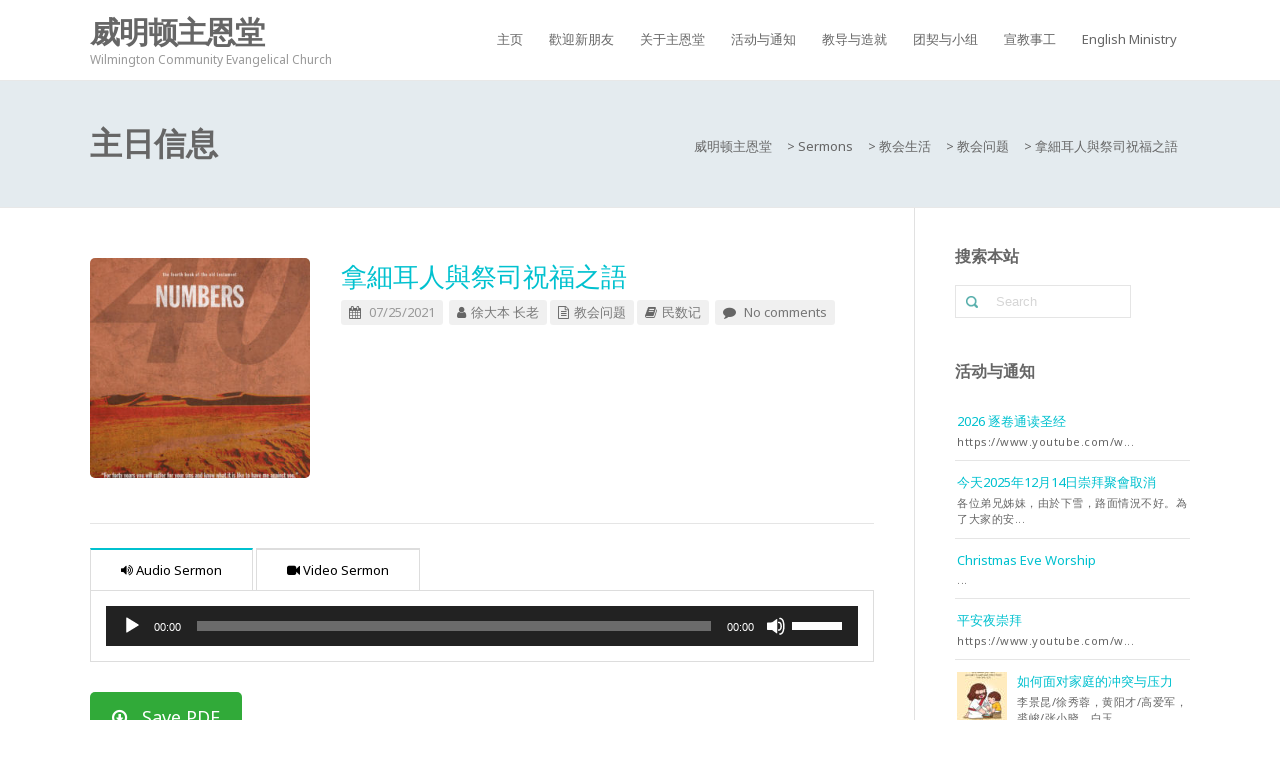

--- FILE ---
content_type: text/html; charset=UTF-8
request_url: https://wcec.church/sermons/%E6%8B%BF%E7%B4%B0%E8%80%B3%E4%BA%BA%E8%88%87%E7%A5%AD%E5%8F%B8%E7%A5%9D%E7%A6%8F%E4%B9%8B%E8%AA%9E/
body_size: 15753
content:
<!DOCTYPE html>
<html lang="zh-CN">
<head>
<meta charset="UTF-8" />
<meta name="viewport" content="width=device-width, initial-scale=1.0, maximum-scale=1.0" />
<link rel="profile" href="http://gmpg.org/xfn/11" />
<link rel="pingback" href="https://wcec.church/xmlrpc.php" />


<title>拿細耳人與祭司祝福之語 &#8211; 威明顿主恩堂</title>
	<script type="text/javascript">function theChampLoadEvent(e){var t=window.onload;if(typeof window.onload!="function"){window.onload=e}else{window.onload=function(){t();e()}}}</script>
		<script type="text/javascript">var theChampDefaultLang = 'zh_CN', theChampCloseIconPath = 'https://wcec.church/wp-content/plugins/super-socializer/images/close.png';</script>
		<script>var theChampSiteUrl = 'https://wcec.church', theChampVerified = 0, theChampEmailPopup = 0, heateorSsMoreSharePopupSearchText = '搜索';</script>
			<script>var theChampLoadingImgPath = 'https://wcec.church/wp-content/plugins/super-socializer/images/ajax_loader.gif'; var theChampAjaxUrl = 'https://wcec.church/wp-admin/admin-ajax.php'; var theChampRedirectionUrl = 'https://wcec.church/sermons/%E6%8B%BF%E7%B4%B0%E8%80%B3%E4%BA%BA%E8%88%87%E7%A5%AD%E5%8F%B8%E7%A5%9D%E7%A6%8F%E4%B9%8B%E8%AA%9E/'; var theChampRegRedirectionUrl = 'https://wcec.church/sermons/%E6%8B%BF%E7%B4%B0%E8%80%B3%E4%BA%BA%E8%88%87%E7%A5%AD%E5%8F%B8%E7%A5%9D%E7%A6%8F%E4%B9%8B%E8%AA%9E/'; </script>
				<script> var theChampFBKey = '', theChampSameTabLogin = '0', theChampVerified = 0; var theChampAjaxUrl = 'https://wcec.church/wp-admin/admin-ajax.php'; var theChampPopupTitle = ''; var theChampEmailPopup = 0; var theChampEmailAjaxUrl = 'https://wcec.church/wp-admin/admin-ajax.php'; var theChampEmailPopupTitle = ''; var theChampEmailPopupErrorMsg = ''; var theChampEmailPopupUniqueId = ''; var theChampEmailPopupVerifyMessage = ''; var theChampSteamAuthUrl = ""; var theChampCurrentPageUrl = 'https%3A%2F%2Fwcec.church%2Fsermons%2F%25E6%258B%25BF%25E7%25B4%25B0%25E8%2580%25B3%25E4%25BA%25BA%25E8%2588%2587%25E7%25A5%25AD%25E5%258F%25B8%25E7%25A5%259D%25E7%25A6%258F%25E4%25B9%258B%25E8%25AA%259E%2F';  var heateorMSEnabled = 0, theChampTwitterAuthUrl = theChampSiteUrl + "?SuperSocializerAuth=Twitter&super_socializer_redirect_to=" + theChampCurrentPageUrl, theChampLineAuthUrl = theChampSiteUrl + "?SuperSocializerAuth=Line&super_socializer_redirect_to=" + theChampCurrentPageUrl, theChampLiveAuthUrl = theChampSiteUrl + "?SuperSocializerAuth=Live&super_socializer_redirect_to=" + theChampCurrentPageUrl, theChampFacebookAuthUrl = theChampSiteUrl + "?SuperSocializerAuth=Facebook&super_socializer_redirect_to=" + theChampCurrentPageUrl, theChampYahooAuthUrl = theChampSiteUrl + "?SuperSocializerAuth=Yahoo&super_socializer_redirect_to=" + theChampCurrentPageUrl, theChampGoogleAuthUrl = theChampSiteUrl + "?SuperSocializerAuth=Google&super_socializer_redirect_to=" + theChampCurrentPageUrl, theChampYoutubeAuthUrl = theChampSiteUrl + "?SuperSocializerAuth=Youtube&super_socializer_redirect_to=" + theChampCurrentPageUrl, theChampVkontakteAuthUrl = theChampSiteUrl + "?SuperSocializerAuth=Vkontakte&super_socializer_redirect_to=" + theChampCurrentPageUrl, theChampLinkedinAuthUrl = theChampSiteUrl + "?SuperSocializerAuth=Linkedin&super_socializer_redirect_to=" + theChampCurrentPageUrl, theChampInstagramAuthUrl = theChampSiteUrl + "?SuperSocializerAuth=Instagram&super_socializer_redirect_to=" + theChampCurrentPageUrl, theChampWordpressAuthUrl = theChampSiteUrl + "?SuperSocializerAuth=Wordpress&super_socializer_redirect_to=" + theChampCurrentPageUrl, theChampDribbbleAuthUrl = theChampSiteUrl + "?SuperSocializerAuth=Dribbble&super_socializer_redirect_to=" + theChampCurrentPageUrl, theChampGithubAuthUrl = theChampSiteUrl + "?SuperSocializerAuth=Github&super_socializer_redirect_to=" + theChampCurrentPageUrl, theChampSpotifyAuthUrl = theChampSiteUrl + "?SuperSocializerAuth=Spotify&super_socializer_redirect_to=" + theChampCurrentPageUrl, theChampKakaoAuthUrl = theChampSiteUrl + "?SuperSocializerAuth=Kakao&super_socializer_redirect_to=" + theChampCurrentPageUrl, theChampTwitchAuthUrl = theChampSiteUrl + "?SuperSocializerAuth=Twitch&super_socializer_redirect_to=" + theChampCurrentPageUrl, theChampRedditAuthUrl = theChampSiteUrl + "?SuperSocializerAuth=Reddit&super_socializer_redirect_to=" + theChampCurrentPageUrl, theChampDisqusAuthUrl = theChampSiteUrl + "?SuperSocializerAuth=Disqus&super_socializer_redirect_to=" + theChampCurrentPageUrl, theChampDropboxAuthUrl = theChampSiteUrl + "?SuperSocializerAuth=Dropbox&super_socializer_redirect_to=" + theChampCurrentPageUrl, theChampFoursquareAuthUrl = theChampSiteUrl + "?SuperSocializerAuth=Foursquare&super_socializer_redirect_to=" + theChampCurrentPageUrl, theChampAmazonAuthUrl = theChampSiteUrl + "?SuperSocializerAuth=Amazon&super_socializer_redirect_to=" + theChampCurrentPageUrl, theChampStackoverflowAuthUrl = theChampSiteUrl + "?SuperSocializerAuth=Stackoverflow&super_socializer_redirect_to=" + theChampCurrentPageUrl, theChampDiscordAuthUrl = theChampSiteUrl + "?SuperSocializerAuth=Discord&super_socializer_redirect_to=" + theChampCurrentPageUrl, theChampMailruAuthUrl = theChampSiteUrl + "?SuperSocializerAuth=Mailru&super_socializer_redirect_to=" + theChampCurrentPageUrl, theChampYandexAuthUrl = theChampSiteUrl + "?SuperSocializerAuth=Yandex&super_socializer_redirect_to=" + theChampCurrentPageUrl; theChampOdnoklassnikiAuthUrl = theChampSiteUrl + "?SuperSocializerAuth=Odnoklassniki&super_socializer_redirect_to=" + theChampCurrentPageUrl;</script>
				<script> var theChampFBKey = '', theChampFBLang = 'zh_CN', theChampFbLikeMycred = 0, theChampSsga = 0, theChampCommentNotification = 0, theChampHeateorFcmRecentComments = 0, theChampFbIosLogin = 0; </script>
			<style type="text/css">
						.the_champ_button_instagram span.the_champ_svg,a.the_champ_instagram span.the_champ_svg{background:radial-gradient(circle at 30% 107%,#fdf497 0,#fdf497 5%,#fd5949 45%,#d6249f 60%,#285aeb 90%)}
					.the_champ_horizontal_sharing .the_champ_svg,.heateor_ss_standard_follow_icons_container .the_champ_svg{
					color: #fff;
				border-width: 0px;
		border-style: solid;
		border-color: transparent;
	}
		.the_champ_horizontal_sharing .theChampTCBackground{
		color:#666;
	}
		.the_champ_horizontal_sharing span.the_champ_svg:hover,.heateor_ss_standard_follow_icons_container span.the_champ_svg:hover{
				border-color: transparent;
	}
		.the_champ_vertical_sharing span.the_champ_svg,.heateor_ss_floating_follow_icons_container span.the_champ_svg{
					color: #fff;
				border-width: 0px;
		border-style: solid;
		border-color: transparent;
	}
		.the_champ_vertical_sharing .theChampTCBackground{
		color:#666;
	}
		.the_champ_vertical_sharing span.the_champ_svg:hover,.heateor_ss_floating_follow_icons_container span.the_champ_svg:hover{
						border-color: transparent;
		}
	@media screen and (max-width:783px){.the_champ_vertical_sharing{display:none!important}}div.heateor_ss_mobile_footer{display:none;}@media screen and (max-width:783px){div.the_champ_bottom_sharing div.the_champ_sharing_ul .theChampTCBackground{width:100%!important;background-color:white}div.the_champ_bottom_sharing{width:100%!important;left:0!important;}div.the_champ_bottom_sharing a{width:11.111111111111% !important;margin:0!important;padding:0!important;}div.the_champ_bottom_sharing .the_champ_svg{width:100%!important;}div.the_champ_bottom_sharing div.theChampTotalShareCount{font-size:.7em!important;line-height:28px!important}div.the_champ_bottom_sharing div.theChampTotalShareText{font-size:.5em!important;line-height:0px!important}div.heateor_ss_mobile_footer{display:block;height:40px;}.the_champ_bottom_sharing{padding:0!important;display:block!important;width: auto!important;bottom:-2px!important;top: auto!important;}.the_champ_bottom_sharing .the_champ_square_count{line-height: inherit;}.the_champ_bottom_sharing .theChampSharingArrow{display:none;}.the_champ_bottom_sharing .theChampTCBackground{margin-right: 1.1em !important}}</style>
	<meta name='robots' content='max-image-preview:large' />
<link rel="alternate" type="application/rss+xml" title="威明顿主恩堂 &raquo; Feed" href="https://wcec.church/feed/" />
<link rel="alternate" type="application/rss+xml" title="威明顿主恩堂 &raquo; 评论Feed" href="https://wcec.church/comments/feed/" />
<link rel="alternate" type="text/calendar" title="威明顿主恩堂 &raquo; iCal Feed" href="https://wcec.church/events/?ical=1" />
<script type="text/javascript">
window._wpemojiSettings = {"baseUrl":"https:\/\/s.w.org\/images\/core\/emoji\/14.0.0\/72x72\/","ext":".png","svgUrl":"https:\/\/s.w.org\/images\/core\/emoji\/14.0.0\/svg\/","svgExt":".svg","source":{"concatemoji":"https:\/\/wcec.church\/wp-includes\/js\/wp-emoji-release.min.js?ver=6.1.9"}};
/*! This file is auto-generated */
!function(e,a,t){var n,r,o,i=a.createElement("canvas"),p=i.getContext&&i.getContext("2d");function s(e,t){var a=String.fromCharCode,e=(p.clearRect(0,0,i.width,i.height),p.fillText(a.apply(this,e),0,0),i.toDataURL());return p.clearRect(0,0,i.width,i.height),p.fillText(a.apply(this,t),0,0),e===i.toDataURL()}function c(e){var t=a.createElement("script");t.src=e,t.defer=t.type="text/javascript",a.getElementsByTagName("head")[0].appendChild(t)}for(o=Array("flag","emoji"),t.supports={everything:!0,everythingExceptFlag:!0},r=0;r<o.length;r++)t.supports[o[r]]=function(e){if(p&&p.fillText)switch(p.textBaseline="top",p.font="600 32px Arial",e){case"flag":return s([127987,65039,8205,9895,65039],[127987,65039,8203,9895,65039])?!1:!s([55356,56826,55356,56819],[55356,56826,8203,55356,56819])&&!s([55356,57332,56128,56423,56128,56418,56128,56421,56128,56430,56128,56423,56128,56447],[55356,57332,8203,56128,56423,8203,56128,56418,8203,56128,56421,8203,56128,56430,8203,56128,56423,8203,56128,56447]);case"emoji":return!s([129777,127995,8205,129778,127999],[129777,127995,8203,129778,127999])}return!1}(o[r]),t.supports.everything=t.supports.everything&&t.supports[o[r]],"flag"!==o[r]&&(t.supports.everythingExceptFlag=t.supports.everythingExceptFlag&&t.supports[o[r]]);t.supports.everythingExceptFlag=t.supports.everythingExceptFlag&&!t.supports.flag,t.DOMReady=!1,t.readyCallback=function(){t.DOMReady=!0},t.supports.everything||(n=function(){t.readyCallback()},a.addEventListener?(a.addEventListener("DOMContentLoaded",n,!1),e.addEventListener("load",n,!1)):(e.attachEvent("onload",n),a.attachEvent("onreadystatechange",function(){"complete"===a.readyState&&t.readyCallback()})),(e=t.source||{}).concatemoji?c(e.concatemoji):e.wpemoji&&e.twemoji&&(c(e.twemoji),c(e.wpemoji)))}(window,document,window._wpemojiSettings);
</script>
<style type="text/css">
img.wp-smiley,
img.emoji {
	display: inline !important;
	border: none !important;
	box-shadow: none !important;
	height: 1em !important;
	width: 1em !important;
	margin: 0 0.07em !important;
	vertical-align: -0.1em !important;
	background: none !important;
	padding: 0 !important;
}
</style>
	<link rel='stylesheet' id='wp-block-library-css' href='https://wcec.church/wp-includes/css/dist/block-library/style.min.css?ver=6.1.9' type='text/css' media='all' />
<link rel='stylesheet' id='classic-theme-styles-css' href='https://wcec.church/wp-includes/css/classic-themes.min.css?ver=1' type='text/css' media='all' />
<style id='global-styles-inline-css' type='text/css'>
body{--wp--preset--color--black: #000000;--wp--preset--color--cyan-bluish-gray: #abb8c3;--wp--preset--color--white: #ffffff;--wp--preset--color--pale-pink: #f78da7;--wp--preset--color--vivid-red: #cf2e2e;--wp--preset--color--luminous-vivid-orange: #ff6900;--wp--preset--color--luminous-vivid-amber: #fcb900;--wp--preset--color--light-green-cyan: #7bdcb5;--wp--preset--color--vivid-green-cyan: #00d084;--wp--preset--color--pale-cyan-blue: #8ed1fc;--wp--preset--color--vivid-cyan-blue: #0693e3;--wp--preset--color--vivid-purple: #9b51e0;--wp--preset--gradient--vivid-cyan-blue-to-vivid-purple: linear-gradient(135deg,rgba(6,147,227,1) 0%,rgb(155,81,224) 100%);--wp--preset--gradient--light-green-cyan-to-vivid-green-cyan: linear-gradient(135deg,rgb(122,220,180) 0%,rgb(0,208,130) 100%);--wp--preset--gradient--luminous-vivid-amber-to-luminous-vivid-orange: linear-gradient(135deg,rgba(252,185,0,1) 0%,rgba(255,105,0,1) 100%);--wp--preset--gradient--luminous-vivid-orange-to-vivid-red: linear-gradient(135deg,rgba(255,105,0,1) 0%,rgb(207,46,46) 100%);--wp--preset--gradient--very-light-gray-to-cyan-bluish-gray: linear-gradient(135deg,rgb(238,238,238) 0%,rgb(169,184,195) 100%);--wp--preset--gradient--cool-to-warm-spectrum: linear-gradient(135deg,rgb(74,234,220) 0%,rgb(151,120,209) 20%,rgb(207,42,186) 40%,rgb(238,44,130) 60%,rgb(251,105,98) 80%,rgb(254,248,76) 100%);--wp--preset--gradient--blush-light-purple: linear-gradient(135deg,rgb(255,206,236) 0%,rgb(152,150,240) 100%);--wp--preset--gradient--blush-bordeaux: linear-gradient(135deg,rgb(254,205,165) 0%,rgb(254,45,45) 50%,rgb(107,0,62) 100%);--wp--preset--gradient--luminous-dusk: linear-gradient(135deg,rgb(255,203,112) 0%,rgb(199,81,192) 50%,rgb(65,88,208) 100%);--wp--preset--gradient--pale-ocean: linear-gradient(135deg,rgb(255,245,203) 0%,rgb(182,227,212) 50%,rgb(51,167,181) 100%);--wp--preset--gradient--electric-grass: linear-gradient(135deg,rgb(202,248,128) 0%,rgb(113,206,126) 100%);--wp--preset--gradient--midnight: linear-gradient(135deg,rgb(2,3,129) 0%,rgb(40,116,252) 100%);--wp--preset--duotone--dark-grayscale: url('#wp-duotone-dark-grayscale');--wp--preset--duotone--grayscale: url('#wp-duotone-grayscale');--wp--preset--duotone--purple-yellow: url('#wp-duotone-purple-yellow');--wp--preset--duotone--blue-red: url('#wp-duotone-blue-red');--wp--preset--duotone--midnight: url('#wp-duotone-midnight');--wp--preset--duotone--magenta-yellow: url('#wp-duotone-magenta-yellow');--wp--preset--duotone--purple-green: url('#wp-duotone-purple-green');--wp--preset--duotone--blue-orange: url('#wp-duotone-blue-orange');--wp--preset--font-size--small: 13px;--wp--preset--font-size--medium: 20px;--wp--preset--font-size--large: 36px;--wp--preset--font-size--x-large: 42px;--wp--preset--spacing--20: 0.44rem;--wp--preset--spacing--30: 0.67rem;--wp--preset--spacing--40: 1rem;--wp--preset--spacing--50: 1.5rem;--wp--preset--spacing--60: 2.25rem;--wp--preset--spacing--70: 3.38rem;--wp--preset--spacing--80: 5.06rem;}:where(.is-layout-flex){gap: 0.5em;}body .is-layout-flow > .alignleft{float: left;margin-inline-start: 0;margin-inline-end: 2em;}body .is-layout-flow > .alignright{float: right;margin-inline-start: 2em;margin-inline-end: 0;}body .is-layout-flow > .aligncenter{margin-left: auto !important;margin-right: auto !important;}body .is-layout-constrained > .alignleft{float: left;margin-inline-start: 0;margin-inline-end: 2em;}body .is-layout-constrained > .alignright{float: right;margin-inline-start: 2em;margin-inline-end: 0;}body .is-layout-constrained > .aligncenter{margin-left: auto !important;margin-right: auto !important;}body .is-layout-constrained > :where(:not(.alignleft):not(.alignright):not(.alignfull)){max-width: var(--wp--style--global--content-size);margin-left: auto !important;margin-right: auto !important;}body .is-layout-constrained > .alignwide{max-width: var(--wp--style--global--wide-size);}body .is-layout-flex{display: flex;}body .is-layout-flex{flex-wrap: wrap;align-items: center;}body .is-layout-flex > *{margin: 0;}:where(.wp-block-columns.is-layout-flex){gap: 2em;}.has-black-color{color: var(--wp--preset--color--black) !important;}.has-cyan-bluish-gray-color{color: var(--wp--preset--color--cyan-bluish-gray) !important;}.has-white-color{color: var(--wp--preset--color--white) !important;}.has-pale-pink-color{color: var(--wp--preset--color--pale-pink) !important;}.has-vivid-red-color{color: var(--wp--preset--color--vivid-red) !important;}.has-luminous-vivid-orange-color{color: var(--wp--preset--color--luminous-vivid-orange) !important;}.has-luminous-vivid-amber-color{color: var(--wp--preset--color--luminous-vivid-amber) !important;}.has-light-green-cyan-color{color: var(--wp--preset--color--light-green-cyan) !important;}.has-vivid-green-cyan-color{color: var(--wp--preset--color--vivid-green-cyan) !important;}.has-pale-cyan-blue-color{color: var(--wp--preset--color--pale-cyan-blue) !important;}.has-vivid-cyan-blue-color{color: var(--wp--preset--color--vivid-cyan-blue) !important;}.has-vivid-purple-color{color: var(--wp--preset--color--vivid-purple) !important;}.has-black-background-color{background-color: var(--wp--preset--color--black) !important;}.has-cyan-bluish-gray-background-color{background-color: var(--wp--preset--color--cyan-bluish-gray) !important;}.has-white-background-color{background-color: var(--wp--preset--color--white) !important;}.has-pale-pink-background-color{background-color: var(--wp--preset--color--pale-pink) !important;}.has-vivid-red-background-color{background-color: var(--wp--preset--color--vivid-red) !important;}.has-luminous-vivid-orange-background-color{background-color: var(--wp--preset--color--luminous-vivid-orange) !important;}.has-luminous-vivid-amber-background-color{background-color: var(--wp--preset--color--luminous-vivid-amber) !important;}.has-light-green-cyan-background-color{background-color: var(--wp--preset--color--light-green-cyan) !important;}.has-vivid-green-cyan-background-color{background-color: var(--wp--preset--color--vivid-green-cyan) !important;}.has-pale-cyan-blue-background-color{background-color: var(--wp--preset--color--pale-cyan-blue) !important;}.has-vivid-cyan-blue-background-color{background-color: var(--wp--preset--color--vivid-cyan-blue) !important;}.has-vivid-purple-background-color{background-color: var(--wp--preset--color--vivid-purple) !important;}.has-black-border-color{border-color: var(--wp--preset--color--black) !important;}.has-cyan-bluish-gray-border-color{border-color: var(--wp--preset--color--cyan-bluish-gray) !important;}.has-white-border-color{border-color: var(--wp--preset--color--white) !important;}.has-pale-pink-border-color{border-color: var(--wp--preset--color--pale-pink) !important;}.has-vivid-red-border-color{border-color: var(--wp--preset--color--vivid-red) !important;}.has-luminous-vivid-orange-border-color{border-color: var(--wp--preset--color--luminous-vivid-orange) !important;}.has-luminous-vivid-amber-border-color{border-color: var(--wp--preset--color--luminous-vivid-amber) !important;}.has-light-green-cyan-border-color{border-color: var(--wp--preset--color--light-green-cyan) !important;}.has-vivid-green-cyan-border-color{border-color: var(--wp--preset--color--vivid-green-cyan) !important;}.has-pale-cyan-blue-border-color{border-color: var(--wp--preset--color--pale-cyan-blue) !important;}.has-vivid-cyan-blue-border-color{border-color: var(--wp--preset--color--vivid-cyan-blue) !important;}.has-vivid-purple-border-color{border-color: var(--wp--preset--color--vivid-purple) !important;}.has-vivid-cyan-blue-to-vivid-purple-gradient-background{background: var(--wp--preset--gradient--vivid-cyan-blue-to-vivid-purple) !important;}.has-light-green-cyan-to-vivid-green-cyan-gradient-background{background: var(--wp--preset--gradient--light-green-cyan-to-vivid-green-cyan) !important;}.has-luminous-vivid-amber-to-luminous-vivid-orange-gradient-background{background: var(--wp--preset--gradient--luminous-vivid-amber-to-luminous-vivid-orange) !important;}.has-luminous-vivid-orange-to-vivid-red-gradient-background{background: var(--wp--preset--gradient--luminous-vivid-orange-to-vivid-red) !important;}.has-very-light-gray-to-cyan-bluish-gray-gradient-background{background: var(--wp--preset--gradient--very-light-gray-to-cyan-bluish-gray) !important;}.has-cool-to-warm-spectrum-gradient-background{background: var(--wp--preset--gradient--cool-to-warm-spectrum) !important;}.has-blush-light-purple-gradient-background{background: var(--wp--preset--gradient--blush-light-purple) !important;}.has-blush-bordeaux-gradient-background{background: var(--wp--preset--gradient--blush-bordeaux) !important;}.has-luminous-dusk-gradient-background{background: var(--wp--preset--gradient--luminous-dusk) !important;}.has-pale-ocean-gradient-background{background: var(--wp--preset--gradient--pale-ocean) !important;}.has-electric-grass-gradient-background{background: var(--wp--preset--gradient--electric-grass) !important;}.has-midnight-gradient-background{background: var(--wp--preset--gradient--midnight) !important;}.has-small-font-size{font-size: var(--wp--preset--font-size--small) !important;}.has-medium-font-size{font-size: var(--wp--preset--font-size--medium) !important;}.has-large-font-size{font-size: var(--wp--preset--font-size--large) !important;}.has-x-large-font-size{font-size: var(--wp--preset--font-size--x-large) !important;}
.wp-block-navigation a:where(:not(.wp-element-button)){color: inherit;}
:where(.wp-block-columns.is-layout-flex){gap: 2em;}
.wp-block-pullquote{font-size: 1.5em;line-height: 1.6;}
</style>
<link rel='stylesheet' id='hopes-style-css' href='https://wcec.church/wp-content/themes/hopes/style.css?ver=6.1.9' type='text/css' media='all' />
<link rel='stylesheet' id='iva-prettyphoto-css' href='https://wcec.church/wp-content/themes/hopes/css/prettyPhoto.css?ver=6.1.9' type='text/css' media='all' />
<link rel='stylesheet' id='iva-fontawesome-css' href='https://wcec.church/wp-content/themes/hopes/css/fontawesome/css/font-awesome.css?ver=6.1.9' type='text/css' media='all' />
<link rel='stylesheet' id='theme-iva-shortcodes-css' href='https://wcec.church/wp-content/themes/hopes/page_builder/theme_shortcodes.css?ver=null' type='text/css' media='all' />
<link rel='stylesheet' id='iva-css-flexslider-css' href='https://wcec.church/wp-content/themes/hopes/css/flexslider.css?ver=1' type='text/css' media='all' />
<link rel='stylesheet' id='iva-church-css' href='https://wcec.church/wp-content/themes/hopes/church/css/church.css?ver=6.1.9' type='text/css' media='all' />
<link rel='stylesheet' id='animation-css' href='https://wcec.church/wp-content/themes/hopes/page_builder/aivah_sc/css/animate.css?ver=6.1.9' type='text/css' media='all' />
<link rel='stylesheet' id='iva-owl-style-css' href='https://wcec.church/wp-content/themes/hopes/page_builder/aivah_sc/css/owl.carousel.css?ver=1' type='text/css' media='all' />
<link rel='stylesheet' id='iva-owl-theme-css' href='https://wcec.church/wp-content/themes/hopes/page_builder/aivah_sc/css/owl.theme.css?ver=1' type='text/css' media='all' />
<link rel='stylesheet' id='iva-responsive-css' href='https://wcec.church/wp-content/themes/hopes/css/responsive.css?ver=1' type='text/css' media='all' />
<link rel='stylesheet' id='dashicons-css' href='https://wcec.church/wp-includes/css/dashicons.min.css?ver=6.1.9' type='text/css' media='all' />
<link rel='stylesheet' id='thickbox-css' href='https://wcec.church/wp-includes/js/thickbox/thickbox.css?ver=6.1.9' type='text/css' media='all' />
<link rel='stylesheet' id='the_champ_frontend_css-css' href='https://wcec.church/wp-content/plugins/super-socializer/css/front.css?ver=7.14' type='text/css' media='all' />
<link rel='stylesheet' id='simcal-qtip-css' href='https://wcec.church/wp-content/plugins/google-calendar-events/assets/css/vendor/jquery.qtip.min.css?ver=3.1.36' type='text/css' media='all' />
<link rel='stylesheet' id='simcal-default-calendar-grid-css' href='https://wcec.church/wp-content/plugins/google-calendar-events/assets/css/default-calendar-grid.min.css?ver=3.1.36' type='text/css' media='all' />
<link rel='stylesheet' id='simcal-default-calendar-list-css' href='https://wcec.church/wp-content/plugins/google-calendar-events/assets/css/default-calendar-list.min.css?ver=3.1.36' type='text/css' media='all' />
<link rel='stylesheet' id='__EPYT__style-css' href='https://wcec.church/wp-content/plugins/youtube-embed-plus/styles/ytprefs.min.css?ver=14.1.4.1' type='text/css' media='all' />
<style id='__EPYT__style-inline-css' type='text/css'>

                .epyt-gallery-thumb {
                        width: 33.333%;
                }
                
</style>
<!--n2css--><script type='text/javascript' src='https://wcec.church/wp-includes/js/jquery/jquery.min.js?ver=3.6.1' id='jquery-core-js'></script>
<script type='text/javascript' src='https://wcec.church/wp-includes/js/jquery/jquery-migrate.min.js?ver=3.3.2' id='jquery-migrate-js'></script>
<script type='text/javascript' src='https://wcec.church/wp-content/themes/hopes/page_builder/aivah_sc/js/waypoints.js?ver=6.1.9' id='sc_waypoint-js'></script>
<script type='text/javascript' src='https://wcec.church/wp-content/themes/hopes/page_builder/sc_script.js?ver=6.1.9' id='sc_script-js'></script>
<script type='text/javascript' id='__ytprefs__-js-extra'>
/* <![CDATA[ */
var _EPYT_ = {"ajaxurl":"https:\/\/wcec.church\/wp-admin\/admin-ajax.php","security":"154610d7dc","gallery_scrolloffset":"20","eppathtoscripts":"https:\/\/wcec.church\/wp-content\/plugins\/youtube-embed-plus\/scripts\/","eppath":"https:\/\/wcec.church\/wp-content\/plugins\/youtube-embed-plus\/","epresponsiveselector":"[\"iframe.__youtube_prefs_widget__\"]","epdovol":"1","version":"14.2.3","evselector":"iframe.__youtube_prefs__[src], iframe[src*=\"youtube.com\/embed\/\"], iframe[src*=\"youtube-nocookie.com\/embed\/\"]","ajax_compat":"","ytapi_load":"light","pause_others":"","stopMobileBuffer":"1","facade_mode":"","not_live_on_channel":"","vi_active":"","vi_js_posttypes":[]};
/* ]]> */
</script>
<script type='text/javascript' src='https://wcec.church/wp-content/plugins/youtube-embed-plus/scripts/ytprefs.min.js?ver=14.1.4.1' id='__ytprefs__-js'></script>
<link rel="https://api.w.org/" href="https://wcec.church/wp-json/" /><link rel="alternate" type="application/json" href="https://wcec.church/wp-json/wp/v2/ctc_sermon/2691" /><link rel="EditURI" type="application/rsd+xml" title="RSD" href="https://wcec.church/xmlrpc.php?rsd" />
<link rel="wlwmanifest" type="application/wlwmanifest+xml" href="https://wcec.church/wp-includes/wlwmanifest.xml" />
<meta name="generator" content="WordPress 6.1.9" />
<link rel="canonical" href="https://wcec.church/sermons/%e6%8b%bf%e7%b4%b0%e8%80%b3%e4%ba%ba%e8%88%87%e7%a5%ad%e5%8f%b8%e7%a5%9d%e7%a6%8f%e4%b9%8b%e8%aa%9e/" />
<link rel='shortlink' href='https://wcec.church/?p=2691' />
<link rel="alternate" type="application/json+oembed" href="https://wcec.church/wp-json/oembed/1.0/embed?url=https%3A%2F%2Fwcec.church%2Fsermons%2F%25e6%258b%25bf%25e7%25b4%25b0%25e8%2580%25b3%25e4%25ba%25ba%25e8%2588%2587%25e7%25a5%25ad%25e5%258f%25b8%25e7%25a5%259d%25e7%25a6%258f%25e4%25b9%258b%25e8%25aa%259e%2F" />
<link rel="alternate" type="text/xml+oembed" href="https://wcec.church/wp-json/oembed/1.0/embed?url=https%3A%2F%2Fwcec.church%2Fsermons%2F%25e6%258b%25bf%25e7%25b4%25b0%25e8%2580%25b3%25e4%25ba%25ba%25e8%2588%2587%25e7%25a5%25ad%25e5%258f%25b8%25e7%25a5%259d%25e7%25a6%258f%25e4%25b9%258b%25e8%25aa%259e%2F&#038;format=xml" />
<meta name="tec-api-version" content="v1"><meta name="tec-api-origin" content="https://wcec.church"><link rel="alternate" href="https://wcec.church/wp-json/tribe/events/v1/" />
        <script type="text/javascript">
            var jQueryMigrateHelperHasSentDowngrade = false;

			window.onerror = function( msg, url, line, col, error ) {
				// Break out early, do not processing if a downgrade reqeust was already sent.
				if ( jQueryMigrateHelperHasSentDowngrade ) {
					return true;
                }

				var xhr = new XMLHttpRequest();
				var nonce = '15ca752064';
				var jQueryFunctions = [
					'andSelf',
					'browser',
					'live',
					'boxModel',
					'support.boxModel',
					'size',
					'swap',
					'clean',
					'sub',
                ];
				var match_pattern = /\)\.(.+?) is not a function/;
                var erroredFunction = msg.match( match_pattern );

                // If there was no matching functions, do not try to downgrade.
                if ( typeof erroredFunction !== 'object' || typeof erroredFunction[1] === "undefined" || -1 === jQueryFunctions.indexOf( erroredFunction[1] ) ) {
                    return true;
                }

                // Set that we've now attempted a downgrade request.
                jQueryMigrateHelperHasSentDowngrade = true;

				xhr.open( 'POST', 'https://wcec.church/wp-admin/admin-ajax.php' );
				xhr.setRequestHeader( 'Content-Type', 'application/x-www-form-urlencoded' );
				xhr.onload = function () {
					var response,
                        reload = false;

					if ( 200 === xhr.status ) {
                        try {
                        	response = JSON.parse( xhr.response );

                        	reload = response.data.reload;
                        } catch ( e ) {
                        	reload = false;
                        }
                    }

					// Automatically reload the page if a deprecation caused an automatic downgrade, ensure visitors get the best possible experience.
					if ( reload ) {
						location.reload();
                    }
				};

				xhr.send( encodeURI( 'action=jquery-migrate-downgrade-version&_wpnonce=' + nonce ) );

				// Suppress error alerts in older browsers
				return true;
			}
        </script>

		
<!-- Google Fonts -->
<link href="https://fonts.googleapis.com/css?family=Noto+Sans:400,400italic,700,700italic%7C" rel="stylesheet" type="text/css" />

<meta name="generator" content="Elementor 3.20.3; features: e_optimized_assets_loading, additional_custom_breakpoints, block_editor_assets_optimize, e_image_loading_optimization; settings: css_print_method-external, google_font-enabled, font_display-auto">
<link rel="icon" href="https://wcec.church/wp-content/uploads/2021/04/cropped-WCEC-Logo_Final_Colored-32x32.png" sizes="32x32" />
<link rel="icon" href="https://wcec.church/wp-content/uploads/2021/04/cropped-WCEC-Logo_Final_Colored-192x192.png" sizes="192x192" />
<link rel="apple-touch-icon" href="https://wcec.church/wp-content/uploads/2021/04/cropped-WCEC-Logo_Final_Colored-180x180.png" />
<meta name="msapplication-TileImage" content="https://wcec.church/wp-content/uploads/2021/04/cropped-WCEC-Logo_Final_Colored-270x270.png" />
<style>



body {  }
body {     }

.pagemid {  }
h1, h2, h3, h4, h5, h6 {  font-family:Noto Sans; }
body {  font-family:Noto Sans; }
.topbar { }
.topbar { }
.atp_sub_nav ul li  { }
.atp_sub_nav ul li a,
.topbar a { }

.hover_type a  { }
.hover_type a.hoverdetails:hover,.hover_type a.hovergallery:hover,.hover_type a.hoverimage:hover { }
.woocommerce span.onsale, .woocommerce-page span.onsale { }

.header-style1, .header-style2, .header-style3, .header-style4, #fixedheader {  }

#featured_slider {  background: ; /* Old browsers */
 background: -moz-radial-gradient(center, ellipse cover,   0%,  100%); /* FF3.6+ */
 background: -webkit-gradient(radial, center center, 0px, center center, 100%, color-stop(0%,), color-stop(100%,)); /* Chrome,Safari4+ */
 background: -webkit-radial-gradient(center, ellipse cover,   0%, 100%); /* Chrome10+,Safari5.1+ */
 background: -o-radial-gradient(center, ellipse cover,   0%, 100%); /* Opera 12+ */
 background: -ms-radial-gradient(center, ellipse cover,   0%, 100%); /* IE10+ */
 background: radial-gradient(ellipse at center,   0%,  100%); /* W3C */
 filter: progid:DXImageTransform.Microsoft.gradient( startColorstr='', endColorstr='',GradientType=1 ); /* IE6-9 fallback on horizontal gradient */
 }

.homepage_teaser {  }
#subheader {  }
#subheader .page-title {  }
h1#site-title a{      }
h2#site-description {      }
.logo {   }
#sticky {  }
#sticky {  }

.sf-menu,
.primarymenu {  }

#iva_megamenu > ul > li > a,
.sf-menu > li > a,
.primarymenu > li > a {      font-family:Noto Sans; }

#atp_menu li:hover, 
#atp_menu li.sfHover {  }

#atp_menu li:hover, #atp_menu li.sfHover, #atp_menu a:focus, #atp_menu a:hover, #atp_menu a:active {  }
#atp_menu ul li {  }
#atp_menu ul a {  }
#atp_menu li li:hover, #atp_menu li li.sfHover, #atp_menu li li a:focus, #atp_menu li li a:hover, #atp_menu li li a:active { }
#atp_menu li.current-cat > a, #atp_menu li.current_page_item > a, #atp_menu li.current-page-ancestor > a {  }

h1 {     } h2 {      } h3 {      }h4 {      }h5 {      }h6 {      }

h2.entry-title a {      }
h2.entry-title a:hover {  }
.widget-title {      }
#footer .widget-title { font-size:20px;     }

#sidebar a {  }
#sidebar a:hover {  }

a,.entry-title a {  }
a:hover,.entry-title a:hover {  }

#subheader a {  }
#subheader a:hover {  }

#footer {       }
.copyright {       }

#footer .widget-title {  }
.breadcrumbs {  }
#footer a {  }
#footer a:hover {  }
.countdown-amount,
.countdown-section {  font-family:Noto Sans; }


</style>
		<style type="text/css" id="wp-custom-css">
			

/** Start Envato Elements CSS: Factory (50-3-3f5f0004d883cdd175e87a9db1e77e63) **/

.hvr-img-one .elementor-image {
	position: relative;
}

.hvr-img-one .elementor-image:before {
    position:  absolute;
    content:  '';
    background-color: rgba(34, 34, 34, 0.80);
    width:  100%;
    height: 50%;
    left:  0;
    top:  0;
    transition:  .5s ease;
    opacity:  0;
    visibility:  hidden;
}

.hvr-img-one:hover .elementor-image:before {
    height: 100%;
    opacity:  1;
    visibility:  visible;
}


/* Float Shadow */
.hvr-float-shadow {
  vertical-align: middle;
  -webkit-transform: translateZ(0);
  transform: translateZ(0);
  box-shadow: 0 0 1px rgba(0, 0, 0, 0);
  -webkit-backface-visibility: hidden;
  backface-visibility: hidden;
  -moz-osx-font-smoothing: grayscale;
  position: relative;
  -webkit-transition-duration: 0.3s;
  transition-duration: 0.3s;
  -webkit-transition-property: transform;
  transition-property: transform;
}
.hvr-float-shadow:before {
  pointer-events: none;
  position: absolute;
  z-index: -1;
  content: '';
  top: 100%;
  left: 5%;
  height: 10px;
  width: 90%;
  opacity: 0;
  background: -webkit-radial-gradient(center, ellipse, rgba(0, 0, 0, 0.35) 0%, rgba(0, 0, 0, 0) 80%);
  background: radial-gradient(ellipse at center, rgba(0, 0, 0, 0.35) 0%, rgba(0, 0, 0, 0) 80%);
  /* W3C */
  -webkit-transition-duration: 0.3s;
  transition-duration: 0.3s;
  -webkit-transition-property: transform, opacity;
  transition-property: transform, opacity;
}

.hvr-float-shadow:hover, .hvr-float-shadow:focus, .hvr-float-shadow:active {
  -webkit-transform: translateY(-5px);
  transform: translateY(-5px);
  /* move the element up by 5px */
}
.hvr-float-shadow:hover:before, .hvr-float-shadow:focus:before, .hvr-float-shadow:active:before {
  opacity: 1;
  -webkit-transform: translateY(5px);
  transform: translateY(5px);
  /* move the element down by 5px (it will stay in place because it's attached to the element that also moves up 5px) */
}

/** End Envato Elements CSS: Factory (50-3-3f5f0004d883cdd175e87a9db1e77e63) **/


/** Start John Tu Custom CSS: Increase default font sizes for posts **/

.entry-content {
	font-size: 16px
}


/** End John Tu Custom CSS: Increase default font sizes for posts **/		</style>
		</head>

<body class="ctc_sermon-template-default single single-ctc_sermon postid-2691 tribe-no-js elementor-default elementor-kit-1234">
	
	<div id="stretched" class="rightsidebar">


	
	<div id="wrapper">
		
<header>
	<div id="fixedheader" class="header">
		<div class="header-area">
			<div class="logo">
								<h1 id="site-title"><span><a href="https://wcec.church/" title="威明顿主恩堂" rel="home">威明顿主恩堂	</a></span></h1>
				<h2 id="site-description">Wilmington Community Evangelical Church</h2>
						</div><!-- /logo -->
			
			<div class="primarymenu menuwrap">
				<ul id="atp_menu" class="sf-menu"><li id="menu-item-766" class="menu-item menu-item-type-post_type menu-item-object-page menu-item-home"><a href="https://wcec.church/">主页</a></li>
<li id="menu-item-3892" class="menu-item menu-item-type-post_type menu-item-object-page"><a href="https://wcec.church/welcome/">歡迎新朋友</a></li>
<li id="menu-item-368" class="menu-item menu-item-type-post_type menu-item-object-page menu-item-has-children"><a href="https://wcec.church/about/">关于主恩堂</a>
<ul class="sub-menu">
	<li id="menu-item-1705" class="menu-item menu-item-type-post_type menu-item-object-page"><a href="https://wcec.church/about/%e6%88%91%e4%bb%ac%e7%9a%84%e4%bf%a1%e4%bb%b0/">信仰宣言</a></li>
	<li id="menu-item-202" class="menu-item menu-item-type-post_type menu-item-object-page"><a href="https://wcec.church/about/locations_wcec/">教会信息</a></li>
	<li id="menu-item-203" class="menu-item menu-item-type-post_type menu-item-object-page"><a href="https://wcec.church/about/people_wcec/">牧長同工</a></li>
	<li id="menu-item-1537" class="menu-item menu-item-type-post_type menu-item-object-page"><a href="https://wcec.church/%e6%95%99%e4%bc%9a%e5%8e%86%e5%8f%b2/">教会历史</a></li>
	<li id="menu-item-2597" class="menu-item menu-item-type-post_type menu-item-object-page"><a href="https://wcec.church/contact/">联络我们</a></li>
	<li id="menu-item-1398" class="menu-item menu-item-type-post_type menu-item-object-page"><a href="https://wcec.church/donations/">奉献方式</a></li>
</ul>
</li>
<li id="menu-item-204" class="menu-item menu-item-type-post_type menu-item-object-page current_page_parent menu-item-has-children"><a href="https://wcec.church/press-release/">活动与通知</a>
<ul class="sub-menu">
	<li id="menu-item-4375" class="menu-item menu-item-type-post_type menu-item-object-page"><a href="https://wcec.church/ministries/gospel_meeting/">福音聚會</a></li>
</ul>
</li>
<li id="menu-item-366" class="menu-item menu-item-type-post_type menu-item-object-page menu-item-has-children"><a href="https://wcec.church/ministries/">教导与造就</a>
<ul class="sub-menu">
	<li id="menu-item-473" class="menu-item menu-item-type-post_type menu-item-object-page"><a href="https://wcec.church/ministries/adult_sunday_school/">成人主日学</a></li>
	<li id="menu-item-4445" class="menu-item menu-item-type-custom menu-item-object-custom"><a href="https://drive.google.com/drive/folders/10b-u5d--TE-eDtQvehTh-J5J0jIT2BOt">Ask Me Friday</a></li>
	<li id="menu-item-2877" class="menu-item menu-item-type-custom menu-item-object-custom"><a href="https://wcec.church/2026_Bible_reading/">每日读经计划</a></li>
</ul>
</li>
<li id="menu-item-367" class="menu-item menu-item-type-post_type menu-item-object-page menu-item-has-children"><a href="https://wcec.church/fellowships/">团契与小组</a>
<ul class="sub-menu">
	<li id="menu-item-3620" class="menu-item menu-item-type-post_type menu-item-object-post"><a href="https://wcec.church/awana/">AWANA兒童團契</a></li>
	<li id="menu-item-4794" class="menu-item menu-item-type-post_type menu-item-object-post"><a href="https://wcec.church/momco_2025/">MOMCo主题活动：说YES!</a></li>
	<li id="menu-item-1940" class="menu-item menu-item-type-post_type menu-item-object-page"><a href="https://wcec.church/ministries/discipleship/">门徒小组</a></li>
	<li id="menu-item-3621" class="menu-item menu-item-type-post_type menu-item-object-post"><a href="https://wcec.church/bros2/">弟兄团契聚会</a></li>
	<li id="menu-item-3897" class="menu-item menu-item-type-post_type menu-item-object-page"><a href="https://wcec.church/space_reservation/">公用空間預約</a></li>
</ul>
</li>
<li id="menu-item-5004" class="menu-item menu-item-type-custom menu-item-object-custom"><a href="https://sites.google.com/wcec.church/mission/">宣教事工</a></li>
<li id="menu-item-1570" class="menu-item menu-item-type-custom menu-item-object-custom menu-item-has-children"><a href="#">English Ministry</a>
<ul class="sub-menu">
	<li id="menu-item-1571" class="menu-item menu-item-type-custom menu-item-object-custom"><a href="https://em.wcec.church">Website</a></li>
	<li id="menu-item-1572" class="menu-item menu-item-type-custom menu-item-object-custom"><a href="https://www.facebook.com/wcec.em">Facebook Page</a></li>
	<li id="menu-item-1616" class="menu-item menu-item-type-custom menu-item-object-custom"><a href="https://wcec.church/donations/">Giving at WCEC</a></li>
</ul>
</li>
</ul>				<a href="#" class="iva-mobile-dropdown"></a>
			</div>
			<!-- Header Widget Area -->
					</div><!-- .header-area-->
		<div class="iva-mobile-menu"><ul id="menu-primary-menu" class="iva_mmenu"><li id="mobile-menu-item-766" class="menu-item menu-item-type-post_type menu-item-object-page menu-item-home"><a href="https://wcec.church/">主页</a></li>
<li id="mobile-menu-item-3892" class="menu-item menu-item-type-post_type menu-item-object-page"><a href="https://wcec.church/welcome/">歡迎新朋友</a></li>
<li id="mobile-menu-item-368" class="menu-item menu-item-type-post_type menu-item-object-page menu-item-has-children"><a href="https://wcec.church/about/">关于主恩堂<span class="iva-children-indenter"><i class="fa fa-angle-down"></i></span></a>
<ul class="sub-menu">
	<li id="mobile-menu-item-1705" class="menu-item menu-item-type-post_type menu-item-object-page"><a href="https://wcec.church/about/%e6%88%91%e4%bb%ac%e7%9a%84%e4%bf%a1%e4%bb%b0/">信仰宣言</a></li>
	<li id="mobile-menu-item-202" class="menu-item menu-item-type-post_type menu-item-object-page"><a href="https://wcec.church/about/locations_wcec/">教会信息</a></li>
	<li id="mobile-menu-item-203" class="menu-item menu-item-type-post_type menu-item-object-page"><a href="https://wcec.church/about/people_wcec/">牧長同工</a></li>
	<li id="mobile-menu-item-1537" class="menu-item menu-item-type-post_type menu-item-object-page"><a href="https://wcec.church/%e6%95%99%e4%bc%9a%e5%8e%86%e5%8f%b2/">教会历史</a></li>
	<li id="mobile-menu-item-2597" class="menu-item menu-item-type-post_type menu-item-object-page"><a href="https://wcec.church/contact/">联络我们</a></li>
	<li id="mobile-menu-item-1398" class="menu-item menu-item-type-post_type menu-item-object-page"><a href="https://wcec.church/donations/">奉献方式</a></li>
</ul>
</li>
<li id="mobile-menu-item-204" class="menu-item menu-item-type-post_type menu-item-object-page current_page_parent menu-item-has-children"><a href="https://wcec.church/press-release/">活动与通知<span class="iva-children-indenter"><i class="fa fa-angle-down"></i></span></a>
<ul class="sub-menu">
	<li id="mobile-menu-item-4375" class="menu-item menu-item-type-post_type menu-item-object-page"><a href="https://wcec.church/ministries/gospel_meeting/">福音聚會</a></li>
</ul>
</li>
<li id="mobile-menu-item-366" class="menu-item menu-item-type-post_type menu-item-object-page menu-item-has-children"><a href="https://wcec.church/ministries/">教导与造就<span class="iva-children-indenter"><i class="fa fa-angle-down"></i></span></a>
<ul class="sub-menu">
	<li id="mobile-menu-item-473" class="menu-item menu-item-type-post_type menu-item-object-page"><a href="https://wcec.church/ministries/adult_sunday_school/">成人主日学</a></li>
	<li id="mobile-menu-item-4445" class="menu-item menu-item-type-custom menu-item-object-custom"><a href="https://drive.google.com/drive/folders/10b-u5d--TE-eDtQvehTh-J5J0jIT2BOt">Ask Me Friday</a></li>
	<li id="mobile-menu-item-2877" class="menu-item menu-item-type-custom menu-item-object-custom"><a href="https://wcec.church/2026_Bible_reading/">每日读经计划</a></li>
</ul>
</li>
<li id="mobile-menu-item-367" class="menu-item menu-item-type-post_type menu-item-object-page menu-item-has-children"><a href="https://wcec.church/fellowships/">团契与小组<span class="iva-children-indenter"><i class="fa fa-angle-down"></i></span></a>
<ul class="sub-menu">
	<li id="mobile-menu-item-3620" class="menu-item menu-item-type-post_type menu-item-object-post"><a href="https://wcec.church/awana/">AWANA兒童團契</a></li>
	<li id="mobile-menu-item-4794" class="menu-item menu-item-type-post_type menu-item-object-post"><a href="https://wcec.church/momco_2025/">MOMCo主题活动：说YES!</a></li>
	<li id="mobile-menu-item-1940" class="menu-item menu-item-type-post_type menu-item-object-page"><a href="https://wcec.church/ministries/discipleship/">门徒小组</a></li>
	<li id="mobile-menu-item-3621" class="menu-item menu-item-type-post_type menu-item-object-post"><a href="https://wcec.church/bros2/">弟兄团契聚会</a></li>
	<li id="mobile-menu-item-3897" class="menu-item menu-item-type-post_type menu-item-object-page"><a href="https://wcec.church/space_reservation/">公用空間預約</a></li>
</ul>
</li>
<li id="mobile-menu-item-5004" class="menu-item menu-item-type-custom menu-item-object-custom"><a href="https://sites.google.com/wcec.church/mission/">宣教事工</a></li>
<li id="mobile-menu-item-1570" class="menu-item menu-item-type-custom menu-item-object-custom menu-item-has-children"><a href="#">English Ministry<span class="iva-children-indenter"><i class="fa fa-angle-down"></i></span></a>
<ul class="sub-menu">
	<li id="mobile-menu-item-1571" class="menu-item menu-item-type-custom menu-item-object-custom"><a href="https://em.wcec.church">Website</a></li>
	<li id="mobile-menu-item-1572" class="menu-item menu-item-type-custom menu-item-object-custom"><a href="https://www.facebook.com/wcec.em">Facebook Page</a></li>
	<li id="mobile-menu-item-1616" class="menu-item menu-item-type-custom menu-item-object-custom"><a href="https://wcec.church/donations/">Giving at WCEC</a></li>
</ul>
</li>
</ul></div>	</div><!-- #fixedheader-->
</header><!-- .header--><div id="subheader" class="sleft" ><div class="inner"><div class="subdesc"><h1 class="page-title">主日信息</h1></div><span class="breadcrumbs"><!-- Breadcrumb NavXT 7.1.0 -->
<span property="itemListElement" typeof="ListItem"><a property="item" typeof="WebPage" title="Go to 威明顿主恩堂." href="https://wcec.church" class="home" ><span property="name">威明顿主恩堂</span></a><meta property="position" content="1"></span> &gt; <span property="itemListElement" typeof="ListItem"><a property="item" typeof="WebPage" title="Go to Sermons." href="https://wcec.church/sermons/" class="archive post-ctc_sermon-archive" ><span property="name">Sermons</span></a><meta property="position" content="2"></span> &gt; <span property="itemListElement" typeof="ListItem"><a property="item" typeof="WebPage" title="Go to the 教会生活 Sermon Topic archives." href="https://wcec.church/sermon-topic/%e6%95%99%e4%bc%9a%e7%94%9f%e6%b4%bb/" class="taxonomy ctc_sermon_topic" ><span property="name">教会生活</span></a><meta property="position" content="3"></span> &gt; <span property="itemListElement" typeof="ListItem"><a property="item" typeof="WebPage" title="Go to the 教会问题 Sermon Topic archives." href="https://wcec.church/sermon-topic/%e6%95%99%e4%bc%9a%e7%94%9f%e6%b4%bb/%e6%95%99%e4%bc%9a%e9%97%ae%e9%a2%98/" class="taxonomy ctc_sermon_topic" ><span property="name">教会问题</span></a><meta property="position" content="4"></span> &gt; <span class="post post-ctc_sermon current-item">拿細耳人與祭司祝福之語</span></span></div></div><div id="main" class="rightsidebar">

<div id="primary" class="pagemid">
	<div class="inner">
		<main class="content-area">
			<div class="entry-content-wrapper clearfix">

					

				<article class="sermon sermon-single post-2691 ctc_sermon type-ctc_sermon status-publish has-post-thumbnail hentry ctc_sermon_topic-170 ctc_sermon_book-177 ctc_sermon_speaker-xu">
					
					<div class="sermon-thumb"><figure><a href="https://wcec.church/wp-content/uploads/2020/02/04-numbers-books-of-the-bible-series-old-testament-minimal-poster-art-number-4-design-turnpike.jpg" data-rel="prettyPhoto"><img fetchpriority="high"   class="imgborder"  alt="拿細耳人與祭司祝福之語" src="https://wcec.church/wp-content/uploads/2020/02/04-numbers-books-of-the-bible-series-old-testament-minimal-poster-art-number-4-design-turnpike-280x280.jpg" width="280" height="280"></a></figure><div class="hover_type"><a class="hovergallery" data-rel="prettyPhoto" href="https://wcec.church/wp-content/uploads/2020/02/04-numbers-books-of-the-bible-series-old-testament-minimal-poster-art-number-4-design-turnpike.jpg"><i class="fa fa-expand fa-lg"></i></a></div></div>
					<div class="sermon-entry-content">	

						<header class="sermon-header">

						<h2 class="entry-title"><a href="https://wcec.church/sermons/%e6%8b%bf%e7%b4%b0%e8%80%b3%e4%ba%ba%e8%88%87%e7%a5%ad%e5%8f%b8%e7%a5%9d%e7%a6%8f%e4%b9%8b%e8%aa%9e/">拿細耳人與祭司祝福之語</a></h2>
							<div class="sermon-post-meta">
								<span><i class="fa fa-calendar"></i> 07/25/2021</span>
								<span><i class="fa fa-user"></i><a href="https://wcec.church/sermon-speaker/xu/" rel="tag">徐大本 长老</a></span><span><i class="fa fa-file-text-o"></i><a href="https://wcec.church/sermon-topic/%e6%95%99%e4%bc%9a%e7%94%9f%e6%b4%bb/%e6%95%99%e4%bc%9a%e9%97%ae%e9%a2%98/" rel="tag">教会问题</a></span><span><i class="fa fa-book"></i><a href="https://wcec.church/sermon-book/%e6%b0%91%e6%95%b0%e8%ae%b0/" rel="tag">民数记</a></span>																<span><i class="fa fa-comment"></i> <a href="https://wcec.church/sermons/%e6%8b%bf%e7%b4%b0%e8%80%b3%e4%ba%ba%e8%88%87%e7%a5%ad%e5%8f%b8%e7%a5%9d%e7%a6%8f%e4%b9%8b%e8%aa%9e//#comments">No comments</a></span>
															</div>
						</header>
						<div class="sermon-content"></div>
					</div>
					
					<div class="divider_line"></div>
					
					
					<div class="sermon-details">
						<div rel="1" id="tab-6" class="systabspane  hortabs" ><ul  class="tabs"><li class="" id="#audio"><a class="btns medium cyan" href="#audio"><span><i class="fa fa-volume-up"></i> Audio Sermon</span></a></li><li class="" id="#video"><a class="btns medium cyan" href="#video"><span><i class="fa fa-video-camera"></i> Video Sermon</span></a></li></ul><div class="panes"><div  class="tab_content" id="audio" ><!--[if lt IE 9]><script>document.createElement('audio');</script><![endif]-->
<audio class="wp-audio-shortcode" id="audio-2691-1" preload="none" style="width: 100%;" controls="controls"><source type="audio/mpeg" src="https://d3ctxlq1ktw2nl.cloudfront.net/staging/2021-6-25/207951870-44100-2-5f350917512c8.m4a?_=1" /><a href="https://d3ctxlq1ktw2nl.cloudfront.net/staging/2021-6-25/207951870-44100-2-5f350917512c8.m4a">https://d3ctxlq1ktw2nl.cloudfront.net/staging/2021-6-25/207951870-44100-2-5f350917512c8.m4a</a></audio></div><div  class="tab_content" id="video" ><div class="fluid-width-video-wrapper" style="padding-top: 50%;"><iframe title="2021 0725 - Hsu" width="500" height="281" src="https://www.youtube.com/embed/AP3VN16Z3nw?feature=oembed" frameborder="0" allow="accelerometer; autoplay; clipboard-write; encrypted-media; gyroscope; picture-in-picture" allowfullscreen></iframe></div></div></div></div><!-- .sermon-tabs-pane -->					</div>
					

					<div class="sermon-download-media">
											
												
						
													<a class="btn large green" href="https://wcec.church/?download=%2F2021%2F07%2F%E6%8B%BF%E7%B4%B0%E8%80%B3%E4%BA%BA%E8%88%87%E7%A5%AD%E5%8F%B8%E7%A5%9D%E7%A6%8F%E4%B9%8B%E8%AA%9E-Final.pdf" title="Save PDF"><span><i class="fa fa-arrow-circle-o-down"></i> Save PDF</span></a>
											
					</div>
					
					<div class="clear"></div>
					
					<div class="entry-content">
						
<p>徐大本长老</p>



<p>民數記6:1-8; 22-27</p>
					</div>				
	
					<footer class="sermon-footer">
											</footer>

				</article>

			</div>

			<div class="navigation-post">
				<div class="nav-previous">
					<div class="innerlinks">
						<span class="nav-icon-left"><i class="fa  fa-chevron-left fa-lg"></i></span>
						<p> <a href="https://wcec.church/sermons/%e8%b0%81%e6%91%b8%e6%88%91%e7%9a%84%e8%a1%a3%e8%a3%b3%ef%bc%9f/" rel="prev">谁摸我的衣裳？</a> </p>					</div>
				</div>		
				<div class="nav-next">
					<div class="innerlinks">
						<span class="nav-icon-right"><i class="fa  fa-chevron-right fa-lg"></i></span>
						<p><a href="https://wcec.church/sermons/%e6%b4%bb%e5%87%ba%e4%ba%ba%e7%94%9f%e7%9a%84%e6%84%8f%e4%b9%89/" rel="next">活出人生的意义</a></p>					</div>
				</div>		
			</div>		

									
			
<div id="comments" class="comments-area">

		
</div><!-- #comments .comments-area -->

		</main>

		<div id="sidebar">
	<div class="content widget-area">
	<aside id="search-4" class="widget widget_search"><h3 class="widget-title">搜索本站</h3><div class="search-box">
	<form method="get" action="https://wcec.church/">
		<input type="text" size="15" class="search-field" name="s" id="s" value="Search" onfocus="if(this.value == 'Search') {this.value = '';}" onblur="if (this.value == '') {this.value = 'Search';}"/>
	</form>
</div><div class="clear"></div></aside>		<aside id="recentpost_entries-2" class="widget widget_postslist">		<h3 class="widget-title">活动与通知</h3>		<ul>
					<li>
							<div class="pdesc">
				<a href="https://wcec.church/2026_bible_reading/" title="2026 逐卷通读圣经">2026 逐卷通读圣经</a>
									<p>https://www.youtube.com/w...</p>
							</div>
			
			</li>
					<li>
							<div class="pdesc">
				<a href="https://wcec.church/%e4%bb%8a%e5%a4%a92025%e5%b9%b412%e6%9c%8814%e6%97%a5%e5%b4%87%e6%8b%9c%e8%81%9a%e6%9c%83%e5%8f%96%e6%b6%88/" title="今天2025年12月14日崇拜聚會取消">今天2025年12月14日崇拜聚會取消</a>
									<p>各位弟兄姊妹，由於下雪，路面情況不好。為了大家的安...</p>
							</div>
			
			</li>
					<li>
							<div class="pdesc">
				<a href="https://wcec.church/christmas-eve-worship/" title="Christmas Eve Worship">Christmas Eve Worship</a>
									<p>...</p>
							</div>
			
			</li>
					<li>
							<div class="pdesc">
				<a href="https://wcec.church/%e5%b9%b3%e5%ae%89%e5%a4%9c%e5%b4%87%e6%8b%9c/" title="平安夜崇拜">平安夜崇拜</a>
									<p>https://www.youtube.com/w...</p>
							</div>
			
			</li>
					<li>
									<div class="thumb"><a href="https://wcec.church/%e5%9c%a3%e9%81%93%e8%ae%ba/" title="如何面对家庭的冲突与压力"> 
						<img   class="imgborder"  alt="如何面对家庭的冲突与压力" src="https://wcec.church/wp-content/uploads/2025/09/IMG_0587-50x50.jpg" width="50" height="50">						</a>
						</div>
								<div class="pdesc">
				<a href="https://wcec.church/%e5%9c%a3%e9%81%93%e8%ae%ba/" title="如何面对家庭的冲突与压力">如何面对家庭的冲突与压力</a>
									<p>李景昆/徐秀蓉，黄阳才/高爱军，裘峻/张小晓，白玉...</p>
							</div>
			
			</li>
				</ul>
		<div class="clear"></div></aside><aside id="nav_menu-1" class="widget widget_nav_menu"><h3 class="widget-title">常用链接</h3><div class="menu-quick-links-footer-container"><ul id="menu-quick-links-footer" class="menu"><li id="menu-item-1594" class="menu-item menu-item-type-custom menu-item-object-custom menu-item-1594"><a href="https://www.youtube.com/user/WCECMedia">主日信息YouTube</a></li>
<li id="menu-item-4464" class="menu-item menu-item-type-custom menu-item-object-custom menu-item-4464"><a href="https://www.youtube.com/@wcecched1987">主日學YouTube</a></li>
<li id="menu-item-4432" class="menu-item menu-item-type-custom menu-item-object-custom menu-item-4432"><a href="https://drive.google.com/drive/folders/1nTbjFmpfGqzhsThsRsYvb4dM0TVOnLF4">教會週報</a></li>
<li id="menu-item-170" class="menu-item menu-item-type-custom menu-item-object-custom menu-item-170"><a href="https://wcec.church/donations/">奉献方式</a></li>
<li id="menu-item-175" class="menu-item menu-item-type-custom menu-item-object-custom menu-item-175"><a href="https://wcec.church/locations/">友情链接</a></li>
<li id="menu-item-3447" class="menu-item menu-item-type-post_type menu-item-object-page menu-item-3447"><a href="https://wcec.church/choir/">威明頓主恩堂詩班</a></li>
<li id="menu-item-3481" class="menu-item menu-item-type-post_type menu-item-object-page menu-item-3481"><a href="https://wcec.church/wcec_calendar/">教会行事历</a></li>
</ul></div><div class="clear"></div></aside><aside id="categories-4" class="widget widget_categories"><h3 class="widget-title">分类</h3>
			<ul>
					<li class="cat-item cat-item-84"><a href="https://wcec.church/category/sunday_school/">主日学</a> (40)
</li>
	<li class="cat-item cat-item-255"><a href="https://wcec.church/category/%e4%ba%8b%e5%b7%a5/">事工</a> (6)
</li>
	<li class="cat-item cat-item-100"><a href="https://wcec.church/category/children/">儿童</a> (22)
</li>
	<li class="cat-item cat-item-230"><a href="https://wcec.church/category/%e5%9f%b9%e8%ae%ad/">培训</a> (6)
</li>
	<li class="cat-item cat-item-11"><a href="https://wcec.church/category/mission/">差传</a> (3)
</li>
	<li class="cat-item cat-item-1"><a href="https://wcec.church/category/uncategorized/">未分类</a> (10)
</li>
	<li class="cat-item cat-item-235"><a href="https://wcec.church/category/%e6%9f%a5%e7%bb%8f/">查经</a> (2)
</li>
	<li class="cat-item cat-item-7"><a href="https://wcec.church/category/event/">活动</a> (45)
</li>
	<li class="cat-item cat-item-233"><a href="https://wcec.church/category/%e7%89%b9%e5%88%ab%e8%81%9a%e4%bc%9a/">特别聚会</a> (30)
</li>
	<li class="cat-item cat-item-9"><a href="https://wcec.church/category/community/">社区</a> (18)
</li>
	<li class="cat-item cat-item-259"><a href="https://wcec.church/category/%e7%a6%8f%e9%9f%b3/">福音</a> (3)
</li>
	<li class="cat-item cat-item-8"><a href="https://wcec.church/category/announcement/">通知</a> (57)
</li>
	<li class="cat-item cat-item-101"><a href="https://wcec.church/category/music/">音乐</a> (9)
</li>
			</ul>

			<div class="clear"></div></aside><aside id="thechamplogin-3" class="widget widget_thechamplogin"><h3 class="widget-title">登录本站</h3><div class="the_champ_login_container"><ul class="the_champ_login_ul"><li><i id="theChampGoogleButton" class="theChampLogin theChampGoogleBackground theChampGoogleLogin" alt="Login with Google" title="Login with Google" onclick="theChampInitiateLogin(this, 'google')"><ss style="display:block" class="theChampLoginSvg theChampGoogleLoginSvg"></ss></i></li></ul></div><div style="clear:both"></div><div class="clear"></div></aside>	</div>
</div><!--  -->	</div><!-- inner -->
</div><!-- #primary.pagemid -->

</div><!-- #main -->
	
		
			<div id="footer"><div class="inner"><div class="one_fourth "><aside id="contactinfo_widgets-3" class="widget contactinfo-wg"><h3 class="widget-title">联络我们</h3><div class="contactinfo-wrap"><p><strong><span class="details">威明顿主恩堂 WCEC</span></strong></p><p><span class="icon"><i class="fa fa-map-marker fa-lg"></i></span><span class="details">1512 Brackenville Rd<br />
Hockessin, DE 19707</span></p><p class="phone"><span class="icon"><i class="fa fa-phone fa-lg"></i></span><span class="details">302-239-4990</span></p><p><span class="icon"><i class="fa fa-envelope fa-lg"></i></span><span class="details"><a href="mailto:admin-assistant@wcec.church">admin-assistant@wcec.church</a></span></p><p><span class="icon"><i class="fa fa-link fa-lg"></i></span><span class="details"><a href="https://wcec.church">https://wcec.church</a></span></p></div></aside>				</div><div class="one_fourth "><aside id="nav_menu-7" class="widget widget_nav_menu"><h3 class="widget-title">常用連結</h3><div class="menu-quick-links-footer-container"><ul id="menu-quick-links-footer-1" class="menu"><li class="menu-item menu-item-type-custom menu-item-object-custom menu-item-1594"><a href="https://www.youtube.com/user/WCECMedia">主日信息YouTube</a></li>
<li class="menu-item menu-item-type-custom menu-item-object-custom menu-item-4464"><a href="https://www.youtube.com/@wcecched1987">主日學YouTube</a></li>
<li class="menu-item menu-item-type-custom menu-item-object-custom menu-item-4432"><a href="https://drive.google.com/drive/folders/1nTbjFmpfGqzhsThsRsYvb4dM0TVOnLF4">教會週報</a></li>
<li class="menu-item menu-item-type-custom menu-item-object-custom menu-item-170"><a href="https://wcec.church/donations/">奉献方式</a></li>
<li class="menu-item menu-item-type-custom menu-item-object-custom menu-item-175"><a href="https://wcec.church/locations/">友情链接</a></li>
<li class="menu-item menu-item-type-post_type menu-item-object-page menu-item-3447"><a href="https://wcec.church/choir/">威明頓主恩堂詩班</a></li>
<li class="menu-item menu-item-type-post_type menu-item-object-page menu-item-3481"><a href="https://wcec.church/wcec_calendar/">教会行事历</a></li>
</ul></div></aside>				</div><div class="one_fourth "><aside id="thechamplogin-4" class="widget widget_thechamplogin"><h3 class="widget-title">登录网站</h3><div class="the_champ_login_container"><ul class="the_champ_login_ul"><li><i id="theChampGoogleButton" class="theChampLogin theChampGoogleBackground theChampGoogleLogin" alt="Login with Google" title="Login with Google" onclick="theChampInitiateLogin(this, 'google')"><ss style="display:block" class="theChampLoginSvg theChampGoogleLoginSvg"></ss></i></li></ul></div><div style="clear:both"></div><div>Google安全登录</div></aside>				</div><div class="one_fourth last"><aside id="search-3" class="widget widget_search"><h3 class="widget-title">搜索本站</h3><div class="search-box">
	<form method="get" action="https://wcec.church/">
		<input type="text" size="15" class="search-field" name="s" id="s" value="Search" onfocus="if(this.value == 'Search') {this.value = '';}" onblur="if (this.value == '') {this.value = 'Search';}"/>
	</form>
</div></aside>				</div></div></div>	<div class="copyright">
		<div class="inner">
			<div class="copyright_left">
				2020 © Wilmington Community Evangelical Church. All rights reserved			</div>
			<div class="copyright_right">
				2020 © Wilmington Community Evangelical Church. All rights reserved			</div>

		</div><!-- .inner -->
	</div><!-- .copyright -->
</div><!-- #wrapper -->
</div><!-- #layout -->


<div id="back-top"><a href="#header"><span></span></a></div>

		<script>
		( function ( body ) {
			'use strict';
			body.className = body.className.replace( /\btribe-no-js\b/, 'tribe-js' );
		} )( document.body );
		</script>
		<script> /* <![CDATA[ */var tribe_l10n_datatables = {"aria":{"sort_ascending":": activate to sort column ascending","sort_descending":": activate to sort column descending"},"length_menu":"Show _MENU_ entries","empty_table":"No data available in table","info":"Showing _START_ to _END_ of _TOTAL_ entries","info_empty":"Showing 0 to 0 of 0 entries","info_filtered":"(filtered from _MAX_ total entries)","zero_records":"No matching records found","search":"\u641c\u7d22","all_selected_text":"All items on this page were selected. ","select_all_link":"Select all pages","clear_selection":"Clear Selection.","pagination":{"all":"All","next":"\u4e0b\u4e00\u9875","previous":"Previous"},"select":{"rows":{"0":"","_":": Selected %d rows","1":": Selected 1 row"}},"datepicker":{"dayNames":["\u661f\u671f\u65e5","\u661f\u671f\u4e00","\u661f\u671f\u4e8c","\u661f\u671f\u4e09","\u661f\u671f\u56db","\u661f\u671f\u4e94","\u661f\u671f\u516d"],"dayNamesShort":["\u5468\u65e5","\u5468\u4e00","\u5468\u4e8c","\u5468\u4e09","\u5468\u56db","\u5468\u4e94","\u5468\u516d"],"dayNamesMin":["\u65e5","\u4e00","\u4e8c","\u4e09","\u56db","\u4e94","\u516d"],"monthNames":["1\u6708","2\u6708","3\u6708","4\u6708","5\u6708","6\u6708","7\u6708","8\u6708","9\u6708","10\u6708","11\u6708","12\u6708"],"monthNamesShort":["1\u6708","2\u6708","3\u6708","4\u6708","5\u6708","6\u6708","7\u6708","8\u6708","9\u6708","10\u6708","11\u6708","12\u6708"],"monthNamesMin":["1\u6708","2\u6708","3\u6708","4\u6708","5\u6708","6\u6708","7\u6708","8\u6708","9\u6708","10\u6708","11\u6708","12\u6708"],"nextText":"\u4e0b\u4e00\u9875","prevText":"\u4e0a\u4e00\u9875","currentText":"\u4eca\u5929","closeText":"\u5df2\u5b8c\u6210","today":"\u4eca\u5929","clear":"Clear"}};/* ]]> */ </script>	<div id="fb-root"></div>
	<link rel='stylesheet' id='mediaelement-css' href='https://wcec.church/wp-includes/js/mediaelement/mediaelementplayer-legacy.min.css?ver=4.2.17' type='text/css' media='all' />
<link rel='stylesheet' id='wp-mediaelement-css' href='https://wcec.church/wp-includes/js/mediaelement/wp-mediaelement.min.css?ver=6.1.9' type='text/css' media='all' />
<script type='text/javascript' src='https://wcec.church/wp-includes/js/comment-reply.min.js?ver=6.1.9' id='comment-reply-js'></script>
<script type='text/javascript' src='https://wcec.church/wp-content/themes/hopes/js/jquery.easing.1.3.js?ver=6.1.9' id='iva-easing-js'></script>
<script type='text/javascript' src='https://wcec.church/wp-content/themes/hopes/js/hoverIntent.js?ver=6.1.9' id='iva-sf-hover-js'></script>
<script type='text/javascript' src='https://wcec.church/wp-content/themes/hopes/js/superfish.js?ver=6.1.9' id='iva-sf-menu-js'></script>
<script type='text/javascript' src='https://wcec.church/wp-content/themes/hopes/js/jquery.preloadify.min.js?ver=6.1.9' id='iva-preloader-js'></script>
<script type='text/javascript' src='https://wcec.church/wp-content/themes/hopes/js/jquery.prettyPhoto.js?ver=6.1.9' id='iva-prettyPhoto-js'></script>
<script type='text/javascript' src='https://wcec.church/wp-content/themes/hopes/js/jquery.fitvids.js?ver=6.1.9' id='iva-fitvids-js'></script>
<script type='text/javascript' id='iva-custom-js-extra'>
/* <![CDATA[ */
var iva_panel = {"SiteUrl":"https:\/\/wcec.church\/wp-content\/themes\/hopes","home_url":"https:\/\/wcec.church"};
/* ]]> */
</script>
<script type='text/javascript' src='https://wcec.church/wp-content/themes/hopes/js/sys_custom.js?ver=1.0' id='iva-custom-js'></script>
<script type='text/javascript' src='https://wcec.church/wp-content/themes/hopes/js/jquery.flexslider-min.js?ver=6.1.9' id='iva-flexslider-js'></script>
<script type='text/javascript' id='iva-love-js-extra'>
/* <![CDATA[ */
var ivaLove = {"ajaxurl":"https:\/\/wcec.church\/wp-admin\/admin-ajax.php"};
/* ]]> */
</script>
<script type='text/javascript' src='https://wcec.church/wp-content/themes/hopes/js/theme-love.js?ver=1.0' id='iva-love-js'></script>
<script type='text/javascript' src='https://wcec.church/wp-content/themes/hopes/page_builder/js/jquery.appear.js?ver=1.0' id='iva-appear-js'></script>
<script type='text/javascript' src='https://wcec.church/wp-content/themes/hopes/page_builder/js/jquery.countTo.js?ver=1.0' id='iva-countTo-js'></script>
<script type='text/javascript' src='https://wcec.church/wp-content/themes/hopes/page_builder/js/jquery.countdown.min.js?ver=1.0' id='iva-countDown-js'></script>
<script type='text/javascript' id='mediaelement-core-js-before'>
var mejsL10n = {"language":"zh","strings":{"mejs.download-file":"\u4e0b\u8f7d\u6587\u4ef6","mejs.install-flash":"\u60a8\u6b63\u5728\u4f7f\u7528\u7684\u6d4f\u89c8\u5668\u672a\u5b89\u88c5\u6216\u542f\u7528Flash\u64ad\u653e\u5668\uff0c\u8bf7\u542f\u7528\u60a8\u7684Flash\u64ad\u653e\u5668\u63d2\u4ef6\uff0c\u6216\u4ece https:\/\/get.adobe.com\/flashplayer\/ \u4e0b\u8f7d\u6700\u65b0\u7248\u3002","mejs.fullscreen":"\u5168\u5c4f","mejs.play":"\u64ad\u653e","mejs.pause":"\u6682\u505c","mejs.time-slider":"\u65f6\u95f4\u8f74","mejs.time-help-text":"\u4f7f\u7528\u5de6\/\u53f3\u7bad\u5934\u952e\u6765\u524d\u8fdb\u4e00\u79d2\uff0c\u4e0a\/\u4e0b\u7bad\u5934\u952e\u6765\u524d\u8fdb\u5341\u79d2\u3002","mejs.live-broadcast":"\u73b0\u573a\u76f4\u64ad","mejs.volume-help-text":"\u4f7f\u7528\u4e0a\/\u4e0b\u7bad\u5934\u952e\u6765\u589e\u9ad8\u6216\u964d\u4f4e\u97f3\u91cf\u3002","mejs.unmute":"\u53d6\u6d88\u9759\u97f3","mejs.mute":"\u9759\u97f3","mejs.volume-slider":"\u97f3\u91cf","mejs.video-player":"\u89c6\u9891\u64ad\u653e\u5668","mejs.audio-player":"\u97f3\u9891\u64ad\u653e\u5668","mejs.captions-subtitles":"\u8bf4\u660e\u6587\u5b57\u6216\u5b57\u5e55","mejs.captions-chapters":"\u7ae0\u8282","mejs.none":"\u65e0","mejs.afrikaans":"\u5357\u975e\u8377\u5170\u8bed","mejs.albanian":"\u963f\u5c14\u5df4\u5c3c\u4e9a\u8bed","mejs.arabic":"\u963f\u62c9\u4f2f\u8bed","mejs.belarusian":"\u767d\u4fc4\u7f57\u65af\u8bed","mejs.bulgarian":"\u4fdd\u52a0\u5229\u4e9a\u8bed","mejs.catalan":"\u52a0\u6cf0\u7f57\u5c3c\u4e9a\u8bed","mejs.chinese":"\u4e2d\u6587","mejs.chinese-simplified":"\u4e2d\u6587\uff08\u7b80\u4f53\uff09","mejs.chinese-traditional":"\u4e2d\u6587(\uff08\u7e41\u4f53\uff09","mejs.croatian":"\u514b\u7f57\u5730\u4e9a\u8bed","mejs.czech":"\u6377\u514b\u8bed","mejs.danish":"\u4e39\u9ea6\u8bed","mejs.dutch":"\u8377\u5170\u8bed","mejs.english":"\u82f1\u8bed","mejs.estonian":"\u7231\u6c99\u5c3c\u4e9a\u8bed","mejs.filipino":"\u83f2\u5f8b\u5bbe\u8bed","mejs.finnish":"\u82ac\u5170\u8bed","mejs.french":"\u6cd5\u8bed","mejs.galician":"\u52a0\u5229\u897f\u4e9a\u8bed","mejs.german":"\u5fb7\u8bed","mejs.greek":"\u5e0c\u814a\u8bed","mejs.haitian-creole":"\u6d77\u5730\u514b\u91cc\u5965\u5c14\u8bed","mejs.hebrew":"\u5e0c\u4f2f\u6765\u8bed","mejs.hindi":"\u5370\u5730\u8bed","mejs.hungarian":"\u5308\u7259\u5229\u8bed","mejs.icelandic":"\u51b0\u5c9b\u8bed","mejs.indonesian":"\u5370\u5ea6\u5c3c\u897f\u4e9a\u8bed","mejs.irish":"\u7231\u5c14\u5170\u8bed","mejs.italian":"\u610f\u5927\u5229\u8bed","mejs.japanese":"\u65e5\u8bed","mejs.korean":"\u97e9\u8bed","mejs.latvian":"\u62c9\u8131\u7ef4\u4e9a\u8bed","mejs.lithuanian":"\u7acb\u9676\u5b9b\u8bed","mejs.macedonian":"\u9a6c\u5176\u987f\u8bed","mejs.malay":"\u9a6c\u6765\u8bed","mejs.maltese":"\u9a6c\u8033\u4ed6\u8bed","mejs.norwegian":"\u632a\u5a01\u8bed","mejs.persian":"\u6ce2\u65af\u8bed","mejs.polish":"\u6ce2\u5170\u8bed","mejs.portuguese":"\u8461\u8404\u7259\u8bed","mejs.romanian":"\u7f57\u9a6c\u5c3c\u4e9a\u8bed","mejs.russian":"\u4fc4\u8bed","mejs.serbian":"\u585e\u5c14\u7ef4\u4e9a\u8bed","mejs.slovak":"\u65af\u6d1b\u4f10\u514b\u8bed","mejs.slovenian":"\u65af\u6d1b\u6587\u5c3c\u4e9a\u8bed","mejs.spanish":"\u897f\u73ed\u7259\u8bed","mejs.swahili":"\u65af\u74e6\u5e0c\u91cc\u8bed","mejs.swedish":"\u745e\u5178\u8bed","mejs.tagalog":"\u4ed6\u52a0\u7984\u8bed","mejs.thai":"\u6cf0\u8bed","mejs.turkish":"\u571f\u8033\u5176\u8bed","mejs.ukrainian":"\u4e4c\u514b\u5170\u8bed","mejs.vietnamese":"\u8d8a\u5357\u8bed","mejs.welsh":"\u5a01\u5c14\u58eb\u8bed","mejs.yiddish":"\u610f\u7b2c\u7eea\u8bed"}};
</script>
<script type='text/javascript' src='https://wcec.church/wp-includes/js/mediaelement/mediaelement-and-player.min.js?ver=4.2.17' id='mediaelement-core-js'></script>
<script type='text/javascript' src='https://wcec.church/wp-includes/js/mediaelement/mediaelement-migrate.min.js?ver=6.1.9' id='mediaelement-migrate-js'></script>
<script type='text/javascript' id='mediaelement-js-extra'>
/* <![CDATA[ */
var _wpmejsSettings = {"pluginPath":"\/wp-includes\/js\/mediaelement\/","classPrefix":"mejs-","stretching":"responsive"};
/* ]]> */
</script>
<script type='text/javascript' src='https://wcec.church/wp-includes/js/mediaelement/wp-mediaelement.min.js?ver=6.1.9' id='wp-mediaelement-js'></script>
<script type='text/javascript' src='https://wcec.church/wp-content/plugins/super-socializer/js/front/social_login/general.js?ver=7.14' id='the_champ_ss_general_scripts-js'></script>
<script type='text/javascript' src='https://wcec.church/wp-content/plugins/super-socializer/js/front/social_login/common.js?ver=7.14' id='the_champ_sl_common-js'></script>
<script type='text/javascript' id='thickbox-js-extra'>
/* <![CDATA[ */
var thickboxL10n = {"next":"\u4e0b\u4e00\u9875 >","prev":"< \u4e0a\u4e00\u9875","image":"\u56fe\u7247","of":"\/","close":"\u5173\u95ed","noiframes":"\u8fd9\u4e2a\u529f\u80fd\u9700\u8981iframe\u7684\u652f\u6301\u3002\u60a8\u53ef\u80fd\u7981\u6b62\u4e86iframe\u7684\u663e\u793a\uff0c\u6216\u60a8\u7684\u6d4f\u89c8\u5668\u4e0d\u652f\u6301\u6b64\u529f\u80fd\u3002","loadingAnimation":"https:\/\/wcec.church\/wp-includes\/js\/thickbox\/loadingAnimation.gif"};
/* ]]> */
</script>
<script type='text/javascript' src='https://wcec.church/wp-includes/js/thickbox/thickbox.js?ver=3.1-20121105' id='thickbox-js'></script>
<script type='text/javascript' src='https://wcec.church/wp-content/plugins/super-socializer/js/front/facebook/sdk.js?ver=7.14' id='the_champ_fb_sdk-js'></script>
<script type='text/javascript' src='https://wcec.church/wp-content/plugins/google-calendar-events/assets/js/vendor/jquery.qtip.min.js?ver=3.1.36' id='simcal-qtip-js'></script>
<script type='text/javascript' src='https://wcec.church/wp-content/plugins/google-calendar-events/assets/js/vendor/moment.min.js?ver=3.1.36' id='simcal-fullcal-moment-js'></script>
<script type='text/javascript' src='https://wcec.church/wp-content/plugins/google-calendar-events/assets/js/vendor/moment-timezone-with-data.min.js?ver=3.1.36' id='simcal-moment-timezone-js'></script>
<script type='text/javascript' id='simcal-default-calendar-js-extra'>
/* <![CDATA[ */
var simcal_default_calendar = {"ajax_url":"\/wp-admin\/admin-ajax.php","nonce":"b6063930f6","locale":"zh_CN","text_dir":"ltr","months":{"full":["1\u6708","2\u6708","3\u6708","4\u6708","5\u6708","6\u6708","7\u6708","8\u6708","9\u6708","10\u6708","11\u6708","12\u6708"],"short":["1\u6708","2\u6708","3\u6708","4\u6708","5\u6708","6\u6708","7\u6708","8\u6708","9\u6708","10\u6708","11\u6708","12\u6708"]},"days":{"full":["\u661f\u671f\u65e5","\u661f\u671f\u4e00","\u661f\u671f\u4e8c","\u661f\u671f\u4e09","\u661f\u671f\u56db","\u661f\u671f\u4e94","\u661f\u671f\u516d"],"short":["\u5468\u65e5","\u5468\u4e00","\u5468\u4e8c","\u5468\u4e09","\u5468\u56db","\u5468\u4e94","\u5468\u516d"]},"meridiem":{"AM":"\u4e0a\u5348","am":"\u4e0a\u5348","PM":"\u4e0b\u5348","pm":"\u4e0b\u5348"}};
/* ]]> */
</script>
<script type='text/javascript' src='https://wcec.church/wp-content/plugins/google-calendar-events/assets/js/default-calendar.min.js?ver=3.1.36' id='simcal-default-calendar-js'></script>
<script type='text/javascript' src='https://wcec.church/wp-content/plugins/youtube-embed-plus/scripts/fitvids.min.js?ver=14.1.4.1' id='__ytprefsfitvids__-js'></script>
<script type='text/javascript' src='https://wcec.church/wp-content/plugins/google-calendar-events/assets/js/vendor/imagesloaded.pkgd.min.js?ver=3.1.36' id='simplecalendar-imagesloaded-js'></script>
<script type='text/javascript' src='https://wcec.church/wp-content/plugins/sheetdb/assets/js/sheetdb-handlebars-1.2.3.js?ver=6.1.9' id='sheetdb-js-js'></script>

</body>
</html>

--- FILE ---
content_type: text/css
request_url: https://wcec.church/wp-content/themes/hopes/css/flexslider.css?ver=1
body_size: 1586
content:
/*
* jQuery FlexSlider v2.2.0
* http://www.woothemes.com/flexslider/
*
* Copyright 2012 WooThemes
* Free to use under the GPLv2 license.
* http://www.gnu.org/licenses/gpl-2.0.html
*
* Contributing author: Tyler Smith (@mbmufffin)
*/

/* Icon Fonts
*********************************/
/* Font-face Icons */
@font-face {
	font-family: 'flexslider-icon';
	src:url('fonts/flexslider-icon.eot');
	src:url('fonts/flexslider-icon.eot?#iefix') format('embedded-opentype'),
	url('fonts/flexslider-icon.woff') format('woff'),
	url('fonts/flexslider-icon.ttf') format('truetype'),
	url('fonts/flexslider-icon.svg#flexslider-icon') format('svg');
	font-weight: normal;
	font-style: normal;
}

/* ====================================================================================================================
* RESETS
* ====================================================================================================================*/
.flex-container a:hover,
.flex-slider a:hover,
.flex-container a:focus,
.flex-slider a:focus {
	outline: none;
}
.slides,
.slides > li,
.flex-control-nav,
.flex-direction-nav {
	margin: 0;
	padding: 0;
	list-style: none;
}
.flex-pauseplay span {
	text-transform: capitalize;
}

/* FlexSlider Necessary Styles
*********************************/
.flexslider {
	min-height: 100px;
	background: #fff url(../ajax-loader.gif) no-repeat center center;
	position: relative;
	margin: 0;
	padding: 0;
	overflow:hidden;
	zoom: 1;
}
/* ====================================================================================================================
 * BASE STYLES
 * ====================================================================================================================*/
.flexslider {
	margin: 0;
	padding: 0;
}
.flexslider .slides > li {
	display: none;
	-webkit-backface-visibility: hidden;
}
.flexslider .slides img {
	width: 100%;
	display: block;
	height: auto;
}
.flexslider .slides:after {
	content: "\0020";
	display: block;
	clear: both;
	visibility: hidden;
	line-height: 0;
	height: 0;
}
html[xmlns] .flexslider .slides {
	display: block;
}
* html .flexslider .slides {
	height: 1%;
}
.no-js .flexslider .slides > li:first-child {
	display: block;
}

/* FlexSlider Default Theme
*********************************/
.flex-viewport {-webkit-transition: all 1s ease; -moz-transition: all 1s ease; transition: all 1s ease;}
.loading .flex-viewport {max-height: 300px;}
.flexslider .slides {zoom: 1;}

/* Caption style */
/* IE rgba() hack */
.flex-caption { zoom: 1; }
.flex-caption {
	position: absolute;
	top: 50%;
	bottom: 50%;
	transform: translateY(-77px);
	left: 0;
	right: 0;
	margin: 0 auto;
	padding: 0;
	font-size:18px;
	width: 100%;
	max-width: 1100px;
	text-align: center;
}

.flex-caption p { margin-bottom:0;}

/* Direction Nav */
.flex-direction-nav {*height: 0;}
.flex-direction-nav a { display: block; width: 40px; height: 40px; margin: -20px 0 0; position: absolute; top: 50%; z-index: 10; overflow: hidden; opacity: 0; cursor: pointer; -webkit-transition: all .3s ease; -moz-transition: all .3s ease; transition: all .3s ease; }
.flex-direction-nav .flex-prev { left: -50px; }
.flex-direction-nav .flex-next { right: -50px; text-align: right; }
.flexslider:hover .flex-prev { opacity: 0.7; left: 20px; }
.flexslider:hover .flex-next { opacity: 0.7; right: 20px; }
.flexslider:hover .flex-next:hover, .flexslider:hover .flex-prev:hover { opacity: 1; }
.flex-direction-nav .flex-disabled { opacity: 0!important; filter:alpha(opacity=0); cursor: default; }
.flex-direction-nav a:before { font-family: "flexslider-icon"; font-size: 40px; display: inline-block; content: '\f001'; line-height:100%; }
.flex-direction-nav a.flex-next:before { content: '\f002'; }


/* Pause/Play */
.flex-pauseplay a { display: block; width: 20px; height: 20px; position: absolute; bottom: 5px; left: 10px; opacity: 0.8; z-index: 10; overflow: hidden; cursor: pointer; color: #000; }
.flex-pauseplay a:before { font-family: "flexslider-icon"; font-size: 20px; display: inline-block; content: '\f004'; }
.flex-pauseplay a:hover { opacity: 1; }
.flex-pauseplay a.flex-play:before { content: '\f003'; }

/* Control Nav */
.flex-control-nav {width: 100%; position: absolute; bottom: 10px; text-align: center; z-index:2}
.flex-control-nav li {margin: 0 6px; display: inline-block; zoom: 1; *display: inline;}
.flex-control-paging li a {width: 11px; height: 11px; display: block; background: #666; background: rgba(0,0,0,0.5); cursor: pointer; text-indent: -9999px; -webkit-border-radius: 20px; -moz-border-radius: 20px; -o-border-radius: 20px; border-radius: 20px; -webkit-box-shadow: inset 0 0 3px rgba(0,0,0,0.3); -moz-box-shadow: inset 0 0 3px rgba(0,0,0,0.3); -o-box-shadow: inset 0 0 3px rgba(0,0,0,0.3); box-shadow: inset 0 0 3px rgba(0,0,0,0.3); }
.flex-control-paging li a:hover { background: #333; background: rgba(0,0,0,0.7); }
.flex-control-paging li a.flex-active { background: #000; background: rgba(0,0,0,0.9); cursor: default; }

.flex-control-thumbs {margin: 5px 0 0; position: static; overflow: hidden;}
.flex-control-thumbs li {width: 25%; float: left; margin: 0;}
.flex-control-thumbs img {width: 100%; display: block; opacity: .7; cursor: pointer;}
.flex-control-thumbs img:hover {opacity: 1;}
.flex-control-thumbs .flex-active {opacity: 1; cursor: default;}

@media screen and (max-width: 860px) {
	.flex-direction-nav .flex-prev { opacity: 1; left: 10px;}
    .flex-direction-nav .flex-next { opacity: 1; right: 10px;}
}
/* iPad Portrait
======================================================================== */
@media only screen and (min-width: 768px) and (max-width: 959px) {
	.flex-title h5 span { font-size: 32px !important; }
	.flex-caption { width: 80%; }
}

/* Smartphones and iPhone 4s(landscape)
======================================================================== */
@media only screen and (min-width: 320px) and (max-width: 480px) {
	.flexslider .slides img {
		height: 250px;
		object-fit: cover;
	}
	.flex-title h5 span { font-size: 20px !important; }
	.flex-title h6 span { font-size: 18px !important; }
	.flex-caption { width: 85%; }
}

/* Smartphones  and iPhone 4s (portrait)
======================================================================== */
@media only screen and (max-width : 320px) {
	.flexslider .slides img {
		height: 250px;
		object-fit: cover;
	}
	.flex-title h5 span { font-size: 18px !important; }
	.flex-title h6 span { font-size: 14px !important; }
	.flex-caption { width: 85% !important; }
	.flex-direction-nav a.flex-prev { left: 0; }
	.flex-direction-nav a.flex-next { right: 0; }
}

.flex-title h5 span,
.flex-title h6 span { margin:0 auto; }
.flex-title h5 span {
	/*background-color:#00c1cf;*/
	font-size: 45px;
	line-height: 74px;
	/*padding: 10px 15px;*/
	font-weight: 700;
	text-shadow:0 1px 1px rgba(0,0,0,0.5);
	color:#00c1cf;
	letter-spacing: -1px;
}
.flex-title h6 span {
	/*background-color: #222222;*/
	padding: 5px 10px;
	font-size: 22px;
	font-weight: 300;
	text-shadow:0 1px 1px rgba(0,0,0,0.5);
	color:#ffffff;
}


--- FILE ---
content_type: text/css
request_url: https://wcec.church/wp-content/themes/hopes/church/css/church.css?ver=6.1.9
body_size: 2046
content:
/* 
 Sermons Section
======================================================================== */

/* Widget Wraps */
.iva-widget { margin-bottom:20px;}
.iva-widget:after,
.iva-widget:before {
	clear:both;
	content:'';
	display:table;
}

/* 
 More-Links
======================================================================== */
article.location-list .more-link,
article.people-list .more-link,
article.sermon .more-link { 
	display:table-cell; 
	padding: 5px 0;
	cursor: default; 
	color:#ffffff; 
}
article.location-list .more-link span,
article.people-list .more-link span,
article.sermon .more-link span { 
    padding: 7px 10px;
    font-size: 12px;
	background-color: #50485b;
	-webkit-border-radius: 2px;
	border-radius: 2px;
	transition: all 0.2s linear 0s;
    cursor: pointer;
	}
	
article.location-list .more-link:hover,
article.people-list .more-link:hover,
article.sermon .more-link:hover  { color: #ffffff;}

article.location-list .more-link span:hover,
article.people-list .more-link span:hover,
article.sermon .more-link span:hover { background-color: #00c1cf; }

/* 
 Sermons Section
======================================================================== */
.sermon:after,
.sermon:before {
	clear:both;
	content:"";
	display:block;
}

.sermon .entry-title { margin: 0 0 5px 0; }
.sermon .entry-title a:hover { color: inherit; }

article.sermon:not(.sermon-single) { 
	margin-bottom: 30px; 
	padding-bottom: 30px; 
	border-bottom: 1px solid #e1e1e1; 
}

article.sermon .sermon-content { padding-bottom: 10px; padding-top: 24px; }
article.sermon .sermon-content p:last-child { margin-bottom: 0; }

article.sermon:first-child { margin-top:10px; }
article.sermon:last-child {
	margin-bottom: 0; 
	padding-bottom: 0; 
	border-bottom: 0px solid #e1e1e1; 
}

.sermon-thumb { 
	display:inline-block; 
	float:left; 
	margin-right: 4%;
	margin-bottom: 20px;
	width:28%;
}
.sermon-thumb img { 
	display:block;
	max-width:100%;
	height:auto; 
	max-height:100%;
	margin:0; 
	-webkit-border-radius:5px; 
	border-radius:5px; 
}

.sermon-entry-content { overflow:hidden; }

.sermon-post-meta { }
.sermon-post-meta .fa { padding-right:5px; color: #666666; }
.sermon-post-meta span { 
	display: inline-block; 
	margin: 0 3px 3px 0; 
	padding: 3px 8px; 
	font-size: 13px; 
	background-color: #f0f0f0;
	background-color: rgba(0,0,0,0.06);
	-webkit-border-radius: 3px;
	border-radius: 3px;
	color: #999999;
}
.sermon-post-meta a { 
	color:#777777; 
	text-decoration:none;
	-webkit-transition: all .1s ease-out;
	-moz-transition: all .1s ease-out;
	-o-transition: all .1s ease-out;
	transition: all .1s ease-out;
}
.sermon-post-meta a:hover { color:#000000; }

.sermon-footer { font-size:12px; margin-bottom: 20px;}
.sermon-footer-metadata { font-size:13px;}

.sermon-meta-block { margin:0 0 30px; -moz-border-radius:3px; -webkit-border-radius:3px; border-radius:3px; border:1px solid #ddd; -moz-box-shadow:0 2px 1px 0px rgba(0,0,0,0.05); -webkit-box-shadow:0 2px 1px 0px rgba(0,0,0,0.05); box-shadow:0 2px 1px 0px rgba(0,0,0,0.05); }
.sermon-meta-block .sermon-post-meta { padding:10px 15px; }
.sermon-meta-block .excerpt { padding:13px 15px; font-size:13px; line-height:19px; background:#f2f2f2; -moz-border-radius:0 0 3px 3px; -webkit-border-radius:0 0 3px 3px; border-radius:0 0 3px 3px; }
.sermon-meta-block .excerpt p { margin:0 !important; }
.sermon-title-meta .post-title { font-size: 26px; font-weight: 500; line-height: 1.3em;}

.sermon-title-meta p{margin-bottom:25px;}
.sermon-list-button { margin: 0; }
.sermon-list-button li {}
.sermon-title-meta .btn span { font-weight: 600; }


/* SERMON PAGE FOOTER ITEMS */
.iva-entry-footer { margin-top: 40px;}
.iva-content-icon { position: relative;}

.iva-entry-footer-terms:first-child { margin-top: 0;}
.iva-entry-footer-terms { margin-top: 5px; font-size: 12px;}
.iva-entry-footer-terms strong, .iva-entry-page-nav strong { color: #52ACA9;}
.iva-entry-page-nav { margin-top: 25px;}

/* 
 Sermons Widget
======================================================================== */
.sermon-widget-header .sermon-widget-title { 
	font-size:13px; 
	font-weight:bold; 
	margin-bottom:0; 
}
.widget-sermon-thumb { float:left; margin-right: 10px; }
.widget-sermon-thumb figure { margin: 0; }

.sermon-widget-header time { display:block; font-size:12px; opacity: 0.7} 
.widget_ctfw-sermons .sermon-metadata li { 
	display:inline-block; 
	font-size:11px; 
	margin:2px 5px 5px 0;
	background-color:#f5f5f5;
	padding:2px 5px;
	-webkit-border-radius:3px;
	-moz-webkit-border-radius:3px;
	border-radius:3px;
}
.widget_ctfw-sermons .sermon-metadata .sermon-mediatype { background:none; padding:0 }
.widget_ctfw-sermons .sermon-metadata li a			{ color:#777777; }
.widget_ctfw-sermons .sermon-metadata li a:hover	{ color:#222222; }

.sermon-header-entry { overflow: hidden; }
.sermon-widget-entry { font-size: 11px; line-height:16px; }

/* cancel comment*/
#respond small a {
    float: right;
    font-size: 20px;
}

/* 
 Peoples Section
======================================================================== */

.people-list{
	position: relative;
	padding: 0;
	margin-bottom: 50px;
	overflow: hidden;
	width: 100%;
}
article.people-list:not(.people-single) { 
	margin-bottom: 30px; 
	padding-bottom: 30px; 
	border-bottom: 1px solid #e1e1e1; 
}

article.people-list:last-child {
	margin-bottom: 0; 
	padding-bottom: 0; 
	border-bottom: 0px solid #e1e1e1; 
}
.people-list .btn span { font-weight: 600;}

.people-list .entry-title { margin-bottom:5px; }

.readbio span { border-bottom: 1px solid #52aca9; padding: 0 0 5px; }
.readbio span:hover { border-bottom: 1px solid #52aca9; padding: 0 0 5px; }

.iva-people-image {
	float: left;
	width: 28%;
	margin-right: 4%;
	margin-bottom: 20px;
	height: auto;
}
.iva-people-image img {border-radius: 5px;}
.iva-people-indetails, .iva-people-details {
	float: left;
	width: 68%;
	padding-bottom:15px;
}
.people-entry-meta {
    list-style: none outside none;
    margin-left: 0;
}
.people-entry-meta > li,  {
    display: block;
    margin: 10px 30px 0 0;
    vertical-align: top;
}
.people-entry-meta:first-child {
    margin-top: -20px;
}
.people-entry-meta > li a {
    white-space: nowrap;
}
.people-entry-meta > li .people-button {
    margin: 5px 0;
}
.people-person-position {
    font-weight: bold;
}
.people-person-phone {
    font-style: italic;
}
.people-widget-entry-title { font-size: 16px; margin-bottom: 5px;}

ul.people-entry-meta li { margin-top: 3px; }

/* 
 Church Social Icons
======================================================================== */

.iva-social-icons {
	list-style: none outside none;
    margin: 0 0 0 -4px;
    padding: 0;
    float: right;
}

.iva-social-icons li {
    display: inline-block;
    margin: 0 4px;
    vertical-align: middle;
}

.iva-social-icons li a { color: #999999; }
.iva-social-icons li a:hover { color: #555555; }

.people-entry-meta .iva-list-icons li { font-size: 16px;}

/* 
 Peoples Widget
======================================================================== */
.people-widget-header .people-widget-title { 
	font-size:12px; 
	font-weight:bold; 
	margin-bottom:0; 
	}
.widget-people-thumb {
	float:left; 
	margin-right: 10px;
	}
.people-header-entry { overflow:hidden; }

.people-metadata li a		{ color:#999999; }
.people-metadata li a:hover	{ color:#222222; }

.people-widget-email { display:block; font-size:11px; } 
.people-metadata { margin-bottom: 5px;}
.widget_ctfw-people .people-metadata > li { 
	display:block; 
	font-size:11px; 
	line-height: 18px;
	-webkit-border-radius:3px;
	-moz-webkit-border-radius:3px;
	border-radius:3px;
	}

.people-widget-entry { 
	font-size: 11px; 
	line-height:16px; 
	margin-top:5px;
	}

.iva-widget .iva-list-icons { float: none; }


/* 
 Gallery Section
======================================================================== */

.iva_gallery_item { position: relative; }
.iva_gallery_thumb img { border-radius: 3px; -moz-border-radius: 3px; -webkit-border-radius: 3px;}
.iva_gallery-desc { position: absolute; top: 55%; }
.gallery-title { 
	background-color: #FFFFFF;
	margin-bottom: 0;
	font-size: 16px;
	padding: 8px;
	font-weight: 500;
	margin-right: 30px;
}
.iva-img-count { 
	position: absolute;
	background-color: #333;
	color: #FFFFFF;
	padding: 3px 10px;
	font-style: italic;
}
.gallery-postimg {
	position: relative;
	float: left;
	margin: 0 6px 6px 0;
}
.gal-single-title { 	
	font-size: 24px;
	margin-bottom: 40px;
	font-weight: 500;
}
.gal-single-title > span {
	font-size: 14px;
	font-weight: normal;
	margin-left: 10px;
}

/* 
 Authors Arhive Widget
======================================================================== */
.abt-archive { border-top: 0px !important; border-bottom: 0px !important; padding-top: 0px !important;}

/* 
 Locations Section
======================================================================== */
.location-list{
	position: relative;
	padding: 0;
	margin-bottom: 50px;
	overflow: hidden;
	width: 100%;
}
article.location-list:not(.location-single) { 
	margin-bottom: 30px; 
	padding-bottom: 30px; 
	border-bottom: 1px solid #e1e1e1; 
}
article.location-list:last-child {
	margin-bottom: 0; 
	padding-bottom: 0; 
	border-bottom: 0px solid #e1e1e1; 
}
.location-list .btn span { font-weight: 600;}
.location-list .entry-title { margin-bottom:5px; }
.readbio span { border-bottom: 1px solid #52aca9; padding: 0 0 5px; }
.readbio span:hover { border-bottom: 1px solid #52aca9; padding: 0 0 5px; }
.iva-people-content { }

.iva-location-image {
	display: inline-block;
	float: left;
	width: 28%;
	margin-right: 4%;
	margin-bottom: 20px;
	height: auto;
}
.iva-location-image img {border-radius: 5px;}
.iva-location-indetails, .iva-location-details {
	float: left;
	width: 68%;
	padding-bottom: 10px;
}
.location-entry-meta {
    list-style: none outside none;
    margin-left: 0;
}
.location-entry-meta > li  {
	position: relative;
    display: block;
    margin: 3px 30px 0 0;
    vertical-align: top;
	padding-left: 35px;
}

.location-entry-meta .picon{  position: absolute; left:0; font-size: 20px;  }

.location-entry-meta:first-child {
    margin-top: -20px;
}
.location-entry-meta > li a {
    white-space: nowrap;
}
.location-entry-meta > li .location-button {
    margin: 5px 0;
}
.location-person-position {
    font-weight: bold;
}
.location-person-phone {
    font-style: italic;
}

/* 
 Locations Widget
======================================================================== */
.location-widget-header .location-widget-title { 
	font-size: 12px; 
	font-weight: bold; 
	margin-bottom: 0; 
	}
.widget-location-thumb {
	float: left; 
	margin-right: 10px;
	}
.location-header-entry { overflow: hidden; }

.location-metadata li a		{ color: #999999; }
.location-metadata li a:hover	{ color: #222222; }

.location-metadata { margin-bottom: 5px; }
.widget_ctfw-locations .location-metadata > li { 
	display: block; 
	font-size: 11px; 
	line-height: 18px;
	-webkit-border-radius: 3px;
	-moz-webkit-border-radius: 3px;
	border-radius: 3px;
	}

.location-metadata li.locations-address { margin: 8px 0; }
.churchy-location-full-direction { padding-top:40px;}